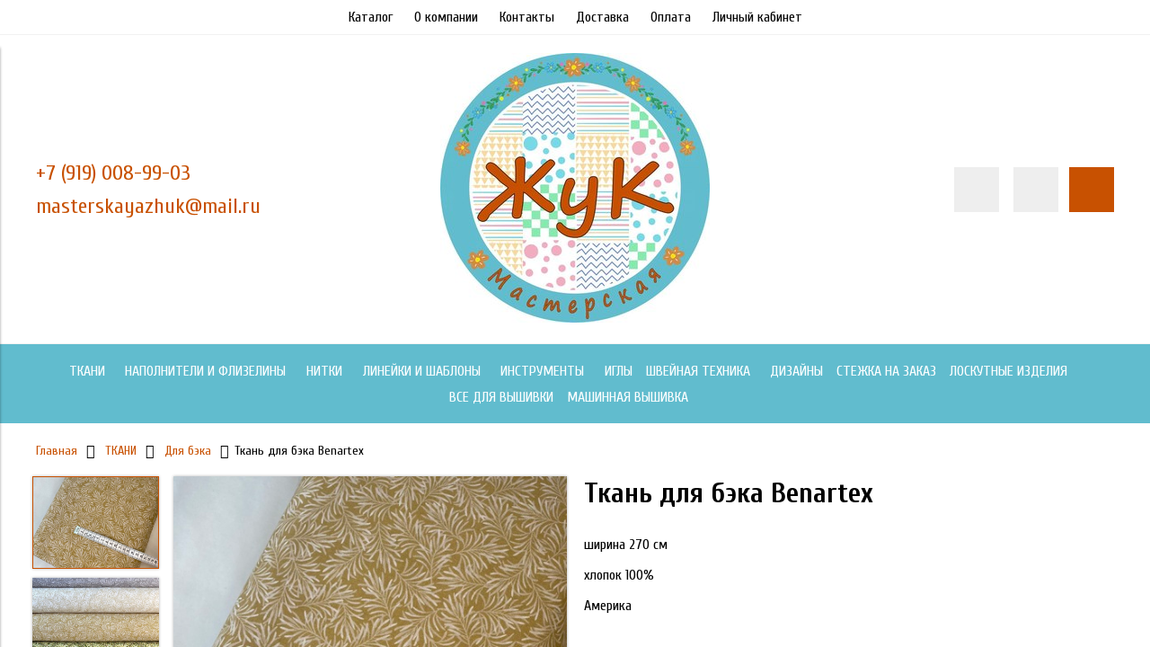

--- FILE ---
content_type: text/html; charset=utf-8
request_url: https://xn--80aaofsci8ahcis8m.xn--p1ai/product/tkan-dlya-beka-benartex-3c5433
body_size: 14188
content:
<!DOCTYPE html>
<html>

<head><meta data-config="{&quot;product_id&quot;:383400522}" name="page-config" content="" /><meta data-config="{&quot;money_with_currency_format&quot;:{&quot;delimiter&quot;:&quot;&quot;,&quot;separator&quot;:&quot;.&quot;,&quot;format&quot;:&quot;%n %u&quot;,&quot;unit&quot;:&quot;руб&quot;,&quot;show_price_without_cents&quot;:0},&quot;currency_code&quot;:&quot;RUR&quot;,&quot;currency_iso_code&quot;:&quot;RUB&quot;,&quot;default_currency&quot;:{&quot;title&quot;:&quot;Российский рубль&quot;,&quot;code&quot;:&quot;RUR&quot;,&quot;rate&quot;:1.0,&quot;format_string&quot;:&quot;%n %u&quot;,&quot;unit&quot;:&quot;руб&quot;,&quot;price_separator&quot;:null,&quot;is_default&quot;:true,&quot;price_delimiter&quot;:null,&quot;show_price_with_delimiter&quot;:null,&quot;show_price_without_cents&quot;:null},&quot;facebook&quot;:{&quot;pixelActive&quot;:false,&quot;currency_code&quot;:&quot;RUB&quot;,&quot;use_variants&quot;:null},&quot;vk&quot;:{&quot;pixel_active&quot;:null,&quot;price_list_id&quot;:null},&quot;new_ya_metrika&quot;:false,&quot;ecommerce_data_container&quot;:&quot;dataLayer&quot;,&quot;common_js_version&quot;:null,&quot;vue_ui_version&quot;:null,&quot;feedback_captcha_enabled&quot;:null,&quot;account_id&quot;:951375,&quot;hide_items_out_of_stock&quot;:false,&quot;forbid_order_over_existing&quot;:true,&quot;minimum_items_price&quot;:500,&quot;enable_comparison&quot;:true,&quot;locale&quot;:&quot;ru&quot;,&quot;client_group&quot;:null,&quot;consent_to_personal_data&quot;:{&quot;active&quot;:false,&quot;obligatory&quot;:true,&quot;description&quot;:&quot;Настоящим подтверждаю, что я ознакомлен и согласен с условиями \u003ca href=&#39;/page/oferta&#39; target=&#39;blank&#39;\u003eоферты и политики конфиденциальности\u003c/a\u003e.&quot;},&quot;recaptcha_key&quot;:&quot;6LfXhUEmAAAAAOGNQm5_a2Ach-HWlFKD3Sq7vfFj&quot;,&quot;recaptcha_key_v3&quot;:&quot;6LcZi0EmAAAAAPNov8uGBKSHCvBArp9oO15qAhXa&quot;,&quot;yandex_captcha_key&quot;:&quot;ysc1_ec1ApqrRlTZTXotpTnO8PmXe2ISPHxsd9MO3y0rye822b9d2&quot;,&quot;checkout_float_order_content_block&quot;:false,&quot;available_products_characteristics_ids&quot;:null,&quot;sber_id_app_id&quot;:&quot;5b5a3c11-72e5-4871-8649-4cdbab3ba9a4&quot;,&quot;theme_generation&quot;:2,&quot;quick_checkout_captcha_enabled&quot;:false,&quot;max_order_lines_count&quot;:500,&quot;sber_bnpl_min_amount&quot;:1000,&quot;sber_bnpl_max_amount&quot;:150000,&quot;counter_settings&quot;:{&quot;data_layer_name&quot;:&quot;dataLayer&quot;,&quot;new_counters_setup&quot;:false,&quot;add_to_cart_event&quot;:true,&quot;remove_from_cart_event&quot;:true,&quot;add_to_wishlist_event&quot;:true},&quot;site_setting&quot;:{&quot;show_cart_button&quot;:true,&quot;show_service_button&quot;:false,&quot;show_marketplace_button&quot;:false,&quot;show_quick_checkout_button&quot;:false},&quot;warehouses&quot;:[],&quot;captcha_type&quot;:&quot;google&quot;,&quot;human_readable_urls&quot;:false}" name="shop-config" content="" /><meta name='js-evnvironment' content='production' /><meta name='default-locale' content='ru' /><meta name='insales-redefined-api-methods' content="[]" /><script type="text/javascript" src="https://static.insales-cdn.com/assets/static-versioned/v3.72/static/libs/lodash/4.17.21/lodash.min.js"></script>
<!--InsalesCounter -->
<script type="text/javascript">
(function() {
  if (typeof window.__insalesCounterId !== 'undefined') {
    return;
  }

  try {
    Object.defineProperty(window, '__insalesCounterId', {
      value: 951375,
      writable: true,
      configurable: true
    });
  } catch (e) {
    console.error('InsalesCounter: Failed to define property, using fallback:', e);
    window.__insalesCounterId = 951375;
  }

  if (typeof window.__insalesCounterId === 'undefined') {
    console.error('InsalesCounter: Failed to set counter ID');
    return;
  }

  let script = document.createElement('script');
  script.async = true;
  script.src = '/javascripts/insales_counter.js?7';
  let firstScript = document.getElementsByTagName('script')[0];
  firstScript.parentNode.insertBefore(script, firstScript);
})();
</script>
<!-- /InsalesCounter -->


  



<title>
  
    Ткань для бэка Benartex - купить по выгодной цене | Мастерская ЖуК
    
  
</title>



<!-- meta -->
<meta charset="UTF-8" />
<meta name="keywords" content='Ткань для бэка Benartex - купить по выгодной цене | Мастерская ЖуК'/>
<meta name="description" content='Предлагаем купить Ткань для бэка Benartex.
Цена - 2300 руб. Быстрая доставка.
☎️ +79190168330
Смотрите все товары в разделе «Для бэка»
'/>
<meta name="robots" content="index,follow" />
<meta http-equiv="X-UA-Compatible" content="IE=edge,chrome=1" />
<meta name="viewport" content="width=device-width, initial-scale=1.0" />
<meta name="SKYPE_TOOLBAR" content="SKYPE_TOOLBAR_PARSER_COMPATIBLE" />



<!-- rss feed-->
<link rel="alternate" type="application/rss+xml" title="Блог" href="/blogs/blog.atom" />



    <meta property="og:title" content="Ткань для бэка Benartex" />
    <meta property="og:type" content="website" />
    <meta property="og:url" content="https://мастерскаяжук.рф/product/tkan-dlya-beka-benartex-3c5433" />

    
      <meta property="og:image" content="https://static.insales-cdn.com/images/products/1/6037/720836501/compact_074341CB-4C9B-47C0-A794-861D2B64EAC8.jpg" />
    

  

<!-- icons-->
<link rel="icon" type="image/x-icon" sizes="16x16" href="https://static.insales-cdn.com/assets/1/2267/1591515/1728660705/favicon.ico" />

<!-- fixes -->
<script src="https://static.insales-cdn.com/assets/1/2267/1591515/1728660705/modernizr-custom.js"></script>
<!--[if IE]>
<script src="//html5shiv.googlecode.com/svn/trunk/html5.js"></script><![endif]-->
<!--[if lt IE 9]>
<script src="//css3-mediaqueries-js.googlecode.com/svn/trunk/css3-mediaqueries.js"></script>
<![endif]-->


  
  
  <link href="//fonts.googleapis.com/css?family=Cuprum:100,300,400,700&subset=cyrillic" rel="stylesheet" />




<link href="//code.ionicframework.com/ionicons/2.0.1/css/ionicons.min.css" crossorigin="anonymous" rel="stylesheet" />
<link href="//maxcdn.bootstrapcdn.com/font-awesome/4.6.3/css/font-awesome.min.css" rel="stylesheet" />
<link href="https://static.insales-cdn.com/assets/1/2267/1591515/1728660705/theme.css" rel="stylesheet" type="text/css" />

<!-- fixes -->
<link href="https://static.insales-cdn.com/assets/1/2267/1591515/1728660705/ie.css" rel="stylesheet" type="text/css" />


<meta name='product-id' content='383400522' />
</head>
<body class="adaptive" data-multi-lang="false">

<div class="top-toolbar">
  <div class="row">

    <div class="mobile-toolbar cell-sm-2">
      <button class="button left-toolbar-trigger" type="button"><i class="icon ion-navicon"></i></button>
    </div><!-- /.mobile-toolbar -->

    <div class="contacts cell-sm-6">
      
          <div class="phone"><p><span style="font-size: 18pt;">+7 (919) 008-99-03</span></p></div>
      
    </div><!-- /.contacts -->

    <div class="shopcart-toolbar cell-sm-4 text-right-sm">
      <a class="button shopcart-link js-shopcart-area" href="/cart_items">
        <i class="icon ion-ios-cart-outline"></i>
        <span class="shopcart-count">(<span class="js-shopcart-amount"></span>)</span>
      </a>
    </div><!-- /.shopcart-toolbar -->


  </div>
</div><!-- /.top-toolbar -->


<div class="page-wrapper">

  <div class="page-inner">

    <div class="main-toolbar hide-sm">
  <div class="main-toolbar-inner container">
    <ul class="main-menu list">
      
        <li class="menu-item list-item">
          <a href="/collection/all" class="menu-link" title="Каталог">
            Каталог
          </a>
        </li>
      
        <li class="menu-item list-item">
          <a href="/page/about-us" class="menu-link" title="О компании">
            О компании
          </a>
        </li>
      
        <li class="menu-item list-item">
          <a href="/page/contacts" class="menu-link" title="Контакты">
            Контакты
          </a>
        </li>
      
        <li class="menu-item list-item">
          <a href="/page/delivery" class="menu-link" title="Доставка">
            Доставка
          </a>
        </li>
      
        <li class="menu-item list-item">
          <a href="/page/payment" class="menu-link" title="Оплата">
            Оплата
          </a>
        </li>
      
        <li class="menu-item list-item">
          <a href="/client_account/login" class="menu-link" title="Личный кабинет">
            Личный кабинет
          </a>
        </li>
      
    </ul><!-- /.main-menu -->
  </div>
</div><!-- /.main-toolbar -->

<header class="main-header">
  <div class="container">
    <div class="row middle-xl">

      <div class="contacts cell-xl-4 text-left-xl hidden-sm">

        
        <div class="phone"><p><span style="font-size: 18pt;">+7 (919) 008-99-03</span></p></div>
        

        
        <div class="email"><p><span style="font-size: 18pt;"><a href="https://e.mail.ru/compose?To=masterskayazhuk@mail.ru">masterskayazhuk@mail.ru</a></span></p></div>
        

      </div><!-- /.contacts -->

      <div class="logotype cell-xl-4 text-center-xl cell-sm-12">

        

          <a title="Мастерская ЖуК" href="/" class="logotype-link">
            <img src="https://static.insales-cdn.com/assets/1/2267/1591515/1728660705/logotype.jpg" class="logotype-image" alt="Мастерская ЖуК" title="Мастерская ЖуК"/>
          </a>

        

      </div><!-- /.logotype -->

      <div class="user-toolbar cell-xl-4 text-right-xl hidden-sm">

        <div class="search-widget dropdown">

          <button class="search-trigger button button-circle is-gray dropdown-toggle js-toggle" data-target="parent">
            <i class="icon search-icon ion-ios-search"></i>
          </button>

          <form action="/search" method="get" class="search-widget-form dropdown-block">

            <input type="hidden" name="lang" value="ru">

            <input id="search-widget-input" class="input-field search-input" type="text" placeholder="Поиск" name="q" value=""/>

            <button class="button button-circle is-primary search-button" type="submit">
              <i class="icon search-icon ion-ios-search"></i>
            </button>

          </form>

        </div><!-- /.search-widget -->

        
        <a title="Сравнение" class="compare-button button button-circle is-gray" href="/compares">
          <i class="icon compare-icon ion-stats-bars"></i>
          <span class="compare-counter js-compare-amount"></span>
        </a><!-- /.compare-button -->
        

        <div class="shopcart-widget">
          <a title="Корзина" href="/cart_items" class="shopcart-link button button-circle is-primary">
            <i class="icon shopcart-icon ion-ios-cart-outline"></i>
            <span class="shopcart-counter js-shopcart-amount"></span>
          </a>
        </div><!-- /.shopcart-widget -->

      </div><!-- /.user-toolbar -->

    </div>
  </div>
</header>

    





  

    <div class="collection-menu-horizontal-wrapper">
      <div class="container">
        <ul class="collection-menu-horizontal list js-edge-calc">

          

            

            

            <li class="list-item menu-item  dropdown is-absolute " data-handle="tkani">

              <a title="ТКАНИ" href="/collection/tkani" class="menu-link">
                <span class="link-text">ТКАНИ</span>
                 <i class="dropdown-icon ion ion-ios-arrow-down"></i> 
              </a>

              

                <ul class="submenu list-vertical dropdown-block level-2">

                  

                    

                    

                    <li class="list-item menu-item  dropdown is-absolute " data-handle="dlya-pechvorka">

                      <a title="Американский хлопок" href="/collection/dlya-pechvorka" class="menu-link">
                        <span class="link-text">Американский хлопок</span>
                         <i class="dropdown-icon ion ion-ios-arrow-right"></i> 
                      </a>

                      

                        <ul class="submenu list-vertical dropdown-block level-3">

                          

                            <li class="list-item menu-item" data-handle="moda">
                              <a title="Moda fabric" href="/collection/moda" class="menu-link">
                                <span class="link-text">Moda fabric</span>
                              </a>
                            </li>

                          

                            <li class="list-item menu-item" data-handle="odnotony">
                              <a title="Однотоны" href="/collection/odnotony" class="menu-link">
                                <span class="link-text">Однотоны</span>
                              </a>
                            </li>

                          

                            <li class="list-item menu-item" data-handle="muary">
                              <a title="Муары" href="/collection/muary" class="menu-link">
                                <span class="link-text">Муары</span>
                              </a>
                            </li>

                          

                            <li class="list-item menu-item" data-handle="studio-e">
                              <a title="Studio E" href="/collection/studio-e" class="menu-link">
                                <span class="link-text">Studio E</span>
                              </a>
                            </li>

                          

                            <li class="list-item menu-item" data-handle="maywood">
                              <a title="Maywood" href="/collection/maywood" class="menu-link">
                                <span class="link-text">Maywood</span>
                              </a>
                            </li>

                          

                            <li class="list-item menu-item" data-handle="wilmington-bohemian-blue">
                              <a title="Wilmington Bohemian blue" href="/collection/wilmington-bohemian-blue" class="menu-link">
                                <span class="link-text">Wilmington Bohemian blue</span>
                              </a>
                            </li>

                          

                            <li class="list-item menu-item" data-handle="morris">
                              <a title="Моррис" href="/collection/morris" class="menu-link">
                                <span class="link-text">Моррис</span>
                              </a>
                            </li>

                          

                            <li class="list-item menu-item" data-handle="free-spirit">
                              <a title="Free Spirit" href="/collection/free-spirit" class="menu-link">
                                <span class="link-text">Free Spirit</span>
                              </a>
                            </li>

                          

                            <li class="list-item menu-item" data-handle="detskie-printy">
                              <a title="Детские принты" href="/collection/detskie-printy" class="menu-link">
                                <span class="link-text">Детские принты</span>
                              </a>
                            </li>

                          

                            <li class="list-item menu-item" data-handle="novyy-god">
                              <a title="Новый год" href="/collection/novyy-god" class="menu-link">
                                <span class="link-text">Новый год</span>
                              </a>
                            </li>

                          

                        </ul><!-- /.submenu.level-3 -->

                      

                    </li>

                  

                    

                    

                    <li class="list-item menu-item " data-handle="nabory">

                      <a title="Наборы" href="/collection/nabory" class="menu-link">
                        <span class="link-text">Наборы</span>
                        
                      </a>

                      

                    </li>

                  

                    

                    

                    <li class="list-item menu-item " data-handle="katalog-1-b277ba">

                      <a title="Для бэка" href="/collection/katalog-1-b277ba" class="menu-link">
                        <span class="link-text">Для бэка</span>
                        
                      </a>

                      

                    </li>

                  

                    

                    

                    <li class="list-item menu-item " data-handle="batik">

                      <a title="Батик" href="/collection/batik" class="menu-link">
                        <span class="link-text">Батик</span>
                        
                      </a>

                      

                    </li>

                  

                    

                    

                    <li class="list-item menu-item " data-handle="rasprodazha">

                      <a title="Распродажа" href="/collection/rasprodazha" class="menu-link">
                        <span class="link-text">Распродажа</span>
                        
                      </a>

                      

                    </li>

                  

                    

                    

                    <li class="list-item menu-item " data-handle="paneli">

                      <a title="Панели" href="/collection/paneli" class="menu-link">
                        <span class="link-text">Панели</span>
                        
                      </a>

                      

                    </li>

                  

                    

                    

                    <li class="list-item menu-item " data-handle="fakturnyy-hlopok">

                      <a title="Фактурный хлопок" href="/collection/fakturnyy-hlopok" class="menu-link">
                        <span class="link-text">Фактурный хлопок</span>
                        
                      </a>

                      

                    </li>

                  

                    

                    

                    <li class="list-item menu-item " data-handle="shuyskie-sittsy">

                      <a title="Шуйские ситцы" href="/collection/shuyskie-sittsy" class="menu-link">
                        <span class="link-text">Шуйские ситцы</span>
                        
                      </a>

                      

                    </li>

                  

                    

                    

                    <li class="list-item menu-item " data-handle="julidoquilt-tkani">

                      <a title="JuliDoQuilt ткани" href="/collection/julidoquilt-tkani" class="menu-link">
                        <span class="link-text">JuliDoQuilt ткани</span>
                        
                      </a>

                      

                    </li>

                  

                </ul><!-- /.submenu.level-2 -->

              

            </li>

          

            

            

            <li class="list-item menu-item  dropdown is-absolute " data-handle="napolniteli-i-flizeliny">

              <a title="НАПОЛНИТЕЛИ И ФЛИЗЕЛИНЫ" href="/collection/napolniteli-i-flizeliny" class="menu-link">
                <span class="link-text">НАПОЛНИТЕЛИ И ФЛИЗЕЛИНЫ</span>
                 <i class="dropdown-icon ion ion-ios-arrow-down"></i> 
              </a>

              

                <ul class="submenu list-vertical dropdown-block level-2">

                  

                    

                    

                    <li class="list-item menu-item " data-handle="dlya-vyshivki">

                      <a title="Для вышивки" href="/collection/dlya-vyshivki" class="menu-link">
                        <span class="link-text">Для вышивки</span>
                        
                      </a>

                      

                    </li>

                  

                </ul><!-- /.submenu.level-2 -->

              

            </li>

          

            

            

            <li class="list-item menu-item  dropdown is-absolute " data-handle="katalog-1-cb7dfe">

              <a title="НИТКИ" href="/collection/katalog-1-cb7dfe" class="menu-link">
                <span class="link-text">НИТКИ</span>
                 <i class="dropdown-icon ion ion-ios-arrow-down"></i> 
              </a>

              

                <ul class="submenu list-vertical dropdown-block level-2">

                  

                    

                    

                    <li class="list-item menu-item " data-handle="madeira-aerofil-120-1000m">

                      <a title="Madeira Aerofil №120 1000м" href="/collection/madeira-aerofil-120-1000m" class="menu-link">
                        <span class="link-text">Madeira Aerofil №120 1000м</span>
                        
                      </a>

                      

                    </li>

                  

                    

                    

                    <li class="list-item menu-item " data-handle="madeira-aeroquilt-40-2750m">

                      <a title="Madeira AeroQuilt №40 2750м" href="/collection/madeira-aeroquilt-40-2750m" class="menu-link">
                        <span class="link-text">Madeira AeroQuilt №40 2750м</span>
                        
                      </a>

                      

                    </li>

                  

                    

                    

                    <li class="list-item menu-item " data-handle="madeira-polyneon-40-vyshivalnye-200m">

                      <a title="Madeira Polyneon №40 вышивальные (200м)" href="/collection/madeira-polyneon-40-vyshivalnye-200m" class="menu-link">
                        <span class="link-text">Madeira Polyneon №40 вышивальные (200м)</span>
                        
                      </a>

                      

                    </li>

                  

                    

                    

                    <li class="list-item menu-item " data-handle="katalog-1">

                      <a title="Мadeira Monofil" href="/collection/katalog-1" class="menu-link">
                        <span class="link-text">Мadeira Monofil</span>
                        
                      </a>

                      

                    </li>

                  

                    

                    

                    <li class="list-item menu-item " data-handle="nit-dlya-mashinnogo-kviltinga-silk-finish-multi-cotton-50-1372-m">

                      <a title="НИТЬ ДЛЯ МАШИННОГО КВИЛТИНГА SILK-FINISH MULTI COTTON 50, 1372 М" href="/collection/nit-dlya-mashinnogo-kviltinga-silk-finish-multi-cotton-50-1372-m" class="menu-link">
                        <span class="link-text">НИТЬ ДЛЯ МАШИННОГО КВИЛТИНГА SILK-FINISH MULTI COTTON 50, 1372 М</span>
                        
                      </a>

                      

                    </li>

                  

                    

                    

                    <li class="list-item menu-item " data-handle="nit-hlopok-dlya-mashinnogo-kviltinga-silk-finish-cotton-50-1829-m-artikul-9150">

                      <a title="НИТЬ ХЛОПОК ДЛЯ МАШИННОГО КВИЛТИНГА, SILK-FINISH COTTON №50, 1829 М, АРТИКУЛ 9150" href="/collection/nit-hlopok-dlya-mashinnogo-kviltinga-silk-finish-cotton-50-1829-m-artikul-9150" class="menu-link">
                        <span class="link-text">НИТЬ ХЛОПОК ДЛЯ МАШИННОГО КВИЛТИНГА, SILK-FINISH COTTON №50, 1829 М, АРТИКУЛ 9150</span>
                        
                      </a>

                      

                    </li>

                  

                    

                    

                    <li class="list-item menu-item " data-handle="stoyki-dlya-katushek">

                      <a title="Стойки для катушек" href="/collection/stoyki-dlya-katushek" class="menu-link">
                        <span class="link-text">Стойки для катушек</span>
                        
                      </a>

                      

                    </li>

                  

                    

                    

                    <li class="list-item menu-item " data-handle="nit-universalnaya-hemline-dlya-shitya-1000-m">

                      <a title="НИТЬ УНИВЕРСАЛЬНАЯ HEMLINE ДЛЯ ШИТЬЯ, 1000 М" href="/collection/nit-universalnaya-hemline-dlya-shitya-1000-m" class="menu-link">
                        <span class="link-text">НИТЬ УНИВЕРСАЛЬНАЯ HEMLINE ДЛЯ ШИТЬЯ, 1000 М</span>
                        
                      </a>

                      

                    </li>

                  

                </ul><!-- /.submenu.level-2 -->

              

            </li>

          

            

            

            <li class="list-item menu-item  dropdown is-absolute " data-handle="lineyki">

              <a title="ЛИНЕЙКИ И ШАБЛОНЫ" href="/collection/lineyki" class="menu-link">
                <span class="link-text">ЛИНЕЙКИ И ШАБЛОНЫ</span>
                 <i class="dropdown-icon ion ion-ios-arrow-down"></i> 
              </a>

              

                <ul class="submenu list-vertical dropdown-block level-2">

                  

                    

                    

                    <li class="list-item menu-item " data-handle="lineyki-dlya-raskroya">

                      <a title="линейки для раскроя" href="/collection/lineyki-dlya-raskroya" class="menu-link">
                        <span class="link-text">линейки для раскроя</span>
                        
                      </a>

                      

                    </li>

                  

                    

                    

                    <li class="list-item menu-item " data-handle="shablony-dlya-pechvorka">

                      <a title="Шаблоны для пэчворка" href="/collection/shablony-dlya-pechvorka" class="menu-link">
                        <span class="link-text">Шаблоны для пэчворка</span>
                        
                      </a>

                      

                    </li>

                  

                    

                    

                    <li class="list-item menu-item " data-handle="shablony-trafarety-dlya-stezhki">

                      <a title="Шаблоны / трафареты для стежки" href="/collection/shablony-trafarety-dlya-stezhki" class="menu-link">
                        <span class="link-text">Шаблоны / трафареты для стежки</span>
                        
                      </a>

                      

                    </li>

                  

                    

                    

                    <li class="list-item menu-item " data-handle="lapki-i-lineyki-dlya-stezhki">

                      <a title="Лапки и линейки для стежки" href="/collection/lapki-i-lineyki-dlya-stezhki" class="menu-link">
                        <span class="link-text">Лапки и линейки для стежки</span>
                        
                      </a>

                      

                    </li>

                  

                </ul><!-- /.submenu.level-2 -->

              

            </li>

          

            

            

            <li class="list-item menu-item  dropdown is-absolute " data-handle="katalog-1-e2f239">

              <a title="ИНСТРУМЕНТЫ" href="/collection/katalog-1-e2f239" class="menu-link">
                <span class="link-text">ИНСТРУМЕНТЫ</span>
                 <i class="dropdown-icon ion ion-ios-arrow-down"></i> 
              </a>

              

                <ul class="submenu list-vertical dropdown-block level-2">

                  

                    

                    

                    <li class="list-item menu-item " data-handle="nozhi-i-nozhnitsy">

                      <a title="Ножи и ножницы" href="/collection/nozhi-i-nozhnitsy" class="menu-link">
                        <span class="link-text">Ножи и ножницы</span>
                        
                      </a>

                      

                    </li>

                  

                    

                    

                    <li class="list-item menu-item " data-handle="maty">

                      <a title="Маты" href="/collection/maty" class="menu-link">
                        <span class="link-text">Маты</span>
                        
                      </a>

                      

                    </li>

                  

                    

                    

                    <li class="list-item menu-item " data-handle="raznoe">

                      <a title="Разное" href="/collection/raznoe" class="menu-link">
                        <span class="link-text">Разное</span>
                        
                      </a>

                      

                    </li>

                  

                    

                    

                    <li class="list-item menu-item " data-handle="lapki-dlya-shveynyh-mashin">

                      <a title="Лапки для швейных машин" href="/collection/lapki-dlya-shveynyh-mashin" class="menu-link">
                        <span class="link-text">Лапки для швейных машин</span>
                        
                      </a>

                      

                    </li>

                  

                </ul><!-- /.submenu.level-2 -->

              

            </li>

          

            

            

            <li class="list-item menu-item " data-handle="lapki">

              <a title="ИГЛЫ" href="/collection/lapki" class="menu-link">
                <span class="link-text">ИГЛЫ</span>
                
              </a>

              

            </li>

          

            

            

            <li class="list-item menu-item  dropdown is-absolute " data-handle="shveynye-mashiny">

              <a title="ШВЕЙНАЯ ТЕХНИКА" href="/collection/shveynye-mashiny" class="menu-link">
                <span class="link-text">ШВЕЙНАЯ ТЕХНИКА</span>
                 <i class="dropdown-icon ion ion-ios-arrow-down"></i> 
              </a>

              

                <ul class="submenu list-vertical dropdown-block level-2">

                  

                    

                    

                    <li class="list-item menu-item " data-handle="shveynye-mashiny-2">

                      <a title="ШВЕЙНЫЕ МАШИНЫ" href="/collection/shveynye-mashiny-2" class="menu-link">
                        <span class="link-text">ШВЕЙНЫЕ МАШИНЫ</span>
                        
                      </a>

                      

                    </li>

                  

                    

                    

                    <li class="list-item menu-item " data-handle="overloki">

                      <a title="ОВЕРЛОКИ" href="/collection/overloki" class="menu-link">
                        <span class="link-text">ОВЕРЛОКИ</span>
                        
                      </a>

                      

                    </li>

                  

                    

                    

                    <li class="list-item menu-item " data-handle="vyshivalnye-mashiny">

                      <a title="ВЫШИВАЛЬНЫЕ МАШИНЫ" href="/collection/vyshivalnye-mashiny" class="menu-link">
                        <span class="link-text">ВЫШИВАЛЬНЫЕ МАШИНЫ</span>
                        
                      </a>

                      

                    </li>

                  

                    

                    

                    <li class="list-item menu-item " data-handle="plottery">

                      <a title="ПЛОТТЕРЫ" href="/collection/plottery" class="menu-link">
                        <span class="link-text">ПЛОТТЕРЫ</span>
                        
                      </a>

                      

                    </li>

                  

                    

                    

                    <li class="list-item menu-item " data-handle="gladilnoe-oborudovanie">

                      <a title="ГЛАДИЛЬНОЕ ОБОРУДОВАНИЕ" href="/collection/gladilnoe-oborudovanie" class="menu-link">
                        <span class="link-text">ГЛАДИЛЬНОЕ ОБОРУДОВАНИЕ</span>
                        
                      </a>

                      

                    </li>

                  

                    

                    

                    <li class="list-item menu-item " data-handle="katalog-1-3">

                      <a title="Каталог 1" href="/collection/katalog-1-3" class="menu-link">
                        <span class="link-text">Каталог 1</span>
                        
                      </a>

                      

                    </li>

                  

                </ul><!-- /.submenu.level-2 -->

              

            </li>

          

            

            

            <li class="list-item menu-item " data-handle="dizayny">

              <a title="ДИЗАЙНЫ" href="/collection/dizayny" class="menu-link">
                <span class="link-text">ДИЗАЙНЫ</span>
                
              </a>

              

            </li>

          

            

            

            <li class="list-item menu-item " data-handle="stezhka-na-zakaz">

              <a title="СТЕЖКА НА ЗАКАЗ" href="/collection/stezhka-na-zakaz" class="menu-link">
                <span class="link-text">СТЕЖКА НА ЗАКАЗ</span>
                
              </a>

              

            </li>

          

            

            

            <li class="list-item menu-item " data-handle="katalog-1-2">

              <a title="ЛОСКУТНЫЕ ИЗДЕЛИЯ" href="/collection/katalog-1-2" class="menu-link">
                <span class="link-text">ЛОСКУТНЫЕ ИЗДЕЛИЯ</span>
                
              </a>

              

            </li>

          

            

            

            <li class="list-item menu-item " data-handle="vse-dlya-vyshivki">

              <a title="ВСЕ ДЛЯ ВЫШИВКИ" href="/collection/vse-dlya-vyshivki" class="menu-link">
                <span class="link-text">ВСЕ ДЛЯ ВЫШИВКИ</span>
                
              </a>

              

            </li>

          

            

            

            <li class="list-item menu-item " data-handle="mashinnaya-vyshivka">

              <a title="МАШИННАЯ ВЫШИВКА" href="/collection/mashinnaya-vyshivka" class="menu-link">
                <span class="link-text">МАШИННАЯ ВЫШИВКА</span>
                
              </a>

              

            </li>

          

        </ul><!-- /.collection-menu-horizontal -->
      </div>
    </div><!-- /.collection-menu-horizontal-wrapper -->

  



<!-- Render time: 0.006 -->


    <div class="breadcrumb-wrapper primary-inner">
  <div class="container">

    <ul class="breadcrumb">

      <li class="breadcrumb-item home">
        <a class="breadcrumb-link" title='Главная' href="/">Главная</a>
      </li>

      

      

        
          
          

          
            
          
            
              
                <li class="breadcrumb-item">
                  <a class="breadcrumb-link" title='ТКАНИ' href="/collection/tkani">ТКАНИ</a>
                </li>
              
            
          
            
              
                <li class="breadcrumb-item">
                  <a class="breadcrumb-link" title='Для бэка' href="/collection/katalog-1-b277ba">Для бэка</a>
                </li>
                <li class="breadcrumb-item"><span class="breadcrumb-link current-page">Ткань для бэка Benartex</span></li>
              
            
          
        
      

      

    </ul><!-- /.breadcrumb -->

  </div>
</div><!-- /.breadcrumb-wrapper -->

<div class="product primary-inner js-product-wrapper" data-product-id="383400522">
  <div class="product-page-inner container">
    <div class="row">

      <div class="product-gallery cell-xl-6 cell-sm-12">
        <div class="row">

  

    

      <div class="gallery-thumbs-wrapper cell-xl-3">
        <div class="gallery-thumbs swiper-container-vertical js-gallery-thumbs">
          <div class="swiper-wrapper">
            
              
              <div class="swiper-slide  active  js-gallery-trigger" data-product-img-id="720836501" data-link="https://static.insales-cdn.com/images/products/1/6037/720836501/thumb_074341CB-4C9B-47C0-A794-861D2B64EAC8.jpg">
                <div class="slide-inner with-object-fit">
                  <img src="https://static.insales-cdn.com/images/products/1/6037/720836501/large_074341CB-4C9B-47C0-A794-861D2B64EAC8.jpg" alt="Ткань для бэка Benartex" title="" class="slide-image">
                </div>
              </div>
            
              
              <div class="swiper-slide  js-gallery-trigger" data-product-img-id="720836500" data-link="https://static.insales-cdn.com/images/products/1/6036/720836500/thumb_A7A95B58-50FA-4B92-98EC-C01C5D50AC09.jpg">
                <div class="slide-inner with-object-fit">
                  <img src="https://static.insales-cdn.com/images/products/1/6036/720836500/large_A7A95B58-50FA-4B92-98EC-C01C5D50AC09.jpg" alt="Ткань для бэка Benartex" title="" class="slide-image">
                </div>
              </div>
            
          </div>
          <button type="button" class="gallery-thumbs-prev js-gallery-thumbs-prev">
            <i class="ion-chevron-up"></i>
          </button>
          <button type="button" class="gallery-thumbs-next js-gallery-thumbs-next">
            <i class="ion-chevron-down"></i>
          </button>
        </div>
      </div><!-- /.gallery-thumbs-wrapper -->

      <div class="gallery-main-wrapper cell-xl-9">

        <div class="gallery-main swiper-container js-product-gallery-main">
          <div class="swiper-wrapper">
            
              
              <div class="swiper-slide">
                <div class="slide-inner">
                  <a href="https://static.insales-cdn.com/images/products/1/6037/720836501/074341CB-4C9B-47C0-A794-861D2B64EAC8.jpg" title="Ткань для бэка Benartex" class="image-wrapper popup-gallery" data-effect="mfp-zoom-in">
                    














                    <img src="https://static.insales-cdn.com/images/products/1/6037/720836501/large_074341CB-4C9B-47C0-A794-861D2B64EAC8.jpg" alt="Ткань для бэка Benartex" title="Ткань для бэка Benartex"
                         class="slide-image">
                  </a>
                </div>
              </div>
            
              
              <div class="swiper-slide">
                <div class="slide-inner">
                  <a href="https://static.insales-cdn.com/images/products/1/6036/720836500/A7A95B58-50FA-4B92-98EC-C01C5D50AC09.jpg" title="Ткань для бэка Benartex" class="image-wrapper popup-gallery" data-effect="mfp-zoom-in">
                    














                    <img src="https://static.insales-cdn.com/images/products/1/6036/720836500/large_A7A95B58-50FA-4B92-98EC-C01C5D50AC09.jpg" alt="Ткань для бэка Benartex" title="Ткань для бэка Benartex"
                         class="slide-image">
                  </a>
                </div>
              </div>
            
          </div>
        </div><!-- /.gallery-main -->

      </div><!-- /.gallery-main-wrapper -->

    

  

</div>

      </div>

      <form
        class="product-caption cell-xl-6 cell-sm-12"
        action="/cart_items">
        <div class="product-title on-page"><h1 class="js-product-title">Ткань для бэка Benartex</h1>
</div><!-- /.product-title -->

<div class="product-introtext on-page">
  <p>ширина 270 см</p>
<p>хлопок 100%</p>
<p>Америка</p>

  

</div><!-- /.product-introtext -->


  <div class="option-selectors">
    
      <input type="hidden" name="variant_id" value="641909720">
    
  </div><!-- /.option-selectors -->


<div class="product-article">
  <div class="row js-product-sku" style="display: none;">
    <div class="article-param cell-xl-3">Артикул</div>
    <div class="article-value cell-xl-9">Ben3</div>
  </div>
</div><!-- /.product-article -->

<div class="product-prices on-page" style="display: none;">
  <div class="price js-product-price">2300 руб</div>
  <div class="old-price js-product-old-price">
    
  </div>
</div><!-- /.product-prices -->

<div class="product-control on-page row middle-xl" data-compare="383400522">

  <div class="counter-wrapper js-counter-wrapper cell-xl-4 cell-lg-6  cell-sm-4 cell-xs-12 text-center-xs" style="display: none;">
    <div class="counter" data-quantity>
      <button type="button" data-quantity-change="-0.1" class="button button-number count-down">
        <i class="icon ion-ios-minus-empty"></i>
      </button>
      <input type="text" value="0.1" min="0.1" max="1000" name="quantity" class="input-number input-field"/>
      <button type="button" data-quantity-change="0.1" class="button button-number count-up">
        <i class="icon ion-ios-plus-empty"></i>
      </button>
    </div>
  </div><!-- /.counter-wrapper -->

  <div class="buy cell-xl-4 cell-lg-6 cell-sm-4 cell-xs-12"><!-- /.buy elements -->

    <div class="product-order-variant js-variant-available" style="display: none;">
      <button class="button button-buy button-primary" type="submit" data-item-add>
        <i class="icon button-icon buy-icon ion-ios-cart-outline"></i>
        <span class="button-text">Купить</span>
      </button>
    </div><!-- /.variant-available -->

    <div class="product-order-variant js-variant-not-available hide-xl" style="display: none;">
      <p class="notice notice-info">Товар отсутствует</p>
    </div><!-- /.variant-not-available -->

    <div class="product-order-variant js-variant-preorder hide-xl" style="display: none;">
      <a href="#js-preorder-modal" class="button button-buy button-primary js-preorder-open" data-effect="mfp-zoom-in">
        <i class="icon button-icon feedback-icon ion-email"></i>
        <span class="button-text">Предзаказ</span>
      </a>
    </div><!-- /.variant-preorder -->

  </div>

  
  
    <div class="compare-control cell-xl-4 cell-lg-12  cell-sm-4 cell-xs-12 hide-sm">

      <a href="#" class="compare-link compare-add" data-compare-add="383400522">
        <i class="compare-icon ion-stats-bars"></i>
        <span class="link-text">Добавить в сравнение</span>
      </a>

      <a href="#" class="compare-link compare-delete"
         data-compare-delete="383400522">
        <i class="compare-icon ion-stats-bars"></i>
        <span class="link-text">Удалить из сравнения</span>
      </a>

    </div><!-- /.compare-control -->
  
  

  

  
  <div class="share cell-mc-12">
    <script type="text/javascript" src="//yastatic.net/es5-shims/0.0.2/es5-shims.min.js" charset="utf-8"></script>
    <script type="text/javascript" src="//yastatic.net/share2/share.js" charset="utf-8"></script>
    <div class="ya-share2" data-services="vkontakte,facebook,odnoklassniki,moimir,gplus,twitter,lj" data-counter=""></div>
  </div><!-- /.share -->
  

</div><!-- /.product-control -->
      </form>

      <div class="product-content cell-xl-12">
        <ul class="tabs-menu product-tabs-menu">

  

  
    
    <li class="tabs-item menu-item active">
      <a href="#product-description" data-toggle="tabs" class="tabs-link menu-link">Описание</a>
    </li>
  

  

  
    <li class="tabs-item menu-item ">
      <a href="#product-reviews" data-toggle="tabs" class="tabs-link menu-link">Отзывы</a>
    </li>
  

</ul><!-- /.product-tabs-menu -->

<div class="tabs-list product-tabs-list">

  

  
    
    <div id="product-description" class="tab-block active">
      <div class="editor">
        <p>Широкая ткань идеальна для изнанки квилта.Перед применением рекомендуем сделать ВТО</p>
      </div>
    </div><!-- /#product-description -->
  

  

  
    <div id="product-reviews" class="tab-block ">
      

<form class="review-form" method="post" action="/product/tkan-dlya-beka-benartex-3c5433/reviews#review_form" enctype="multipart/form-data">


<div id="review_form">

  

  

  <div
    class="reviews-form-wrapper dropdown ">

    <button type="button" data-toggle="collapse"
            class="button button-default dropdown-toggle js-toggle review-form-toggle" data-target="parent">
      Оставить отзыв
    </button>

    <div class="dropdown-block">

      <div class="form collapsible js-review-wrapper">

        <div class="form-row name-row row ">
          <div class="cell-xl-2 cell-sm-4 cell-xs-12">
            <label class="form-label">Имя <span class="text-error">*</span> </label>
          </div>
          <div class="cell-xl-10 cell-sm-8 cell-xs-12">
            <input name="review[author]" value="" type="text" class="form-field input-field"/>
          </div>
        </div><!-- /.name-row -->

        <div class="form-row email-row row ">
          <div class="cell-xl-2 cell-sm-4 cell-xs-12">
            <label class="form-label">E-mail <span class="text-error">*</span> </label>
          </div>
          <div class="cell-xl-10 cell-sm-8 cell-xs-12">
            <input name="review[email]" value="" type="text" class="form-field input-field"/>
          </div>
        </div><!-- /.email-row -->

        <div class="form-row message-row row ">
          <div class="cell-xl-2 cell-sm-4 cell-xs-12">
            <label class="form-label">Сообщение <span class="text-error">*</span> </label>
          </div>
          <div class="cell-xl-10 cell-sm-8 cell-xs-12">
            <textarea name="review[content]" class="form-field textarea-field"></textarea>
          </div>
        </div><!-- /.message-row -->

        
          <div class="form-row captcha-row row ">
            <div class="cell-xl-2 cell-sm-4 cell-xs-12">
              <label class="form-label">Капча <span class="text-error">*</span> </label>
            </div>
            <div class="cell-xl-10 cell-sm-8 cell-xs-12">
              <div id="captcha_challenge" class="input-captcha">
                <script src='https://www.google.com/recaptcha/api.js?hl=ru' async defer></script><div class='g-recaptcha' data-sitekey='6LfXhUEmAAAAAOGNQm5_a2Ach-HWlFKD3Sq7vfFj' data-callback='onReCaptchaSuccess'></div>
              </div>
            </div>
          </div><!-- /.captcha-row -->
        

        <div class="form-row rating-row row">
          <div class="cell-xl-2 cell-sm-4 cell-xs-12">
            <label class="form-label">Оценка / </label>
          </div>
          <div class="cell-xl-10 cell-sm-8 cell-xs-12">
            <div class="star-rating-wrapper">
              <div class="star-rating">
                
                
                  <input name="review[rating]" id="star5" type="radio" class="star-radio" value="5" />
                  <label title="5" for="star5" class="star-label"></label>
                  
                
                  <input name="review[rating]" id="star4" type="radio" class="star-radio" value="4" />
                  <label title="4" for="star4" class="star-label"></label>
                  
                
                  <input name="review[rating]" id="star3" type="radio" class="star-radio" value="3" />
                  <label title="3" for="star3" class="star-label"></label>
                  
                
                  <input name="review[rating]" id="star2" type="radio" class="star-radio" value="2" />
                  <label title="2" for="star2" class="star-label"></label>
                  
                
                  <input name="review[rating]" id="star1" type="radio" class="star-radio" value="1" />
                  <label title="1" for="star1" class="star-label"></label>
                  
                
              </div>
            </div>
          </div>
        </div><!-- /.rating-row -->

        <div class="form-row notice-row row">
          <div class="cell-xl-10 cell-sm-8 push-xl-2 push-xs-0">
            
              <p class="text-info">
                <i class="fa fa-warning"></i>
                Перед публикацией отзывы проходят модерацию
              </p>
            
          </div>
        </div><!-- /.notice-row -->

        <div class="form-row row">
          <div class="cell-xl-10 cell-sm-8 cell-sm-12 push-xl-2 push-sm-0">
            <button type="submit" class="button button-primary">
              <span class="button-text">Отправить</span>
            </button>
          </div>
        </div>

      </div><!-- /#review_form -->

    </div><!-- /.dropdown-block -->

  </div><!-- /.reviews-form-wrapper -->

</div><!-- /#review_form -->


</form>

    </div><!-- /#product-comment -->
  

</div><!-- /.product-tabs-list -->
      </div>

    </div>
  </div>
</div>







<!-- OPTION SELECT TEMPLATE -->
<script type="text/template" data-template-id="option-default">
  <div class="option-item option-<%= option.handle %> row middle-xl">
    <label class="cell-mc-12 cell-xl-3"><%= option.title %></label>
    <div class="cell-mc-12 cell-xl-4 cell-xs-8">
      <div class="select-wrapper select-styled">
        <select class="select-field" data-option-bind="<%= option.id %>">
          <% _.forEach(option.values, function (value){ %>
          <option
            data-value-position="<%= value.position %>"
            value="<%= value.position %>"
          <% if (option.selected == value.position & initOption) { %>selected<% } %>
          <% if (value.disabled) { %>disabled<% } %>
          >
          <%= value.title %>
          </option>
          <% }) %>
        </select>
      </div>
    </div>
  </div><!-- /.option-item -->
</script>

  </div>

  <div class="footer">
  <div class="container">

    <div class="row middle-xl">

      <div class="footer-contacts cell-xl-3 cell-md-6 cell-xs-12 text-center-xs">

        
            <div class="phone"><p><span style="font-size: 18pt;">+7 (919) 008-99-03</span></p></div>
        

        
            <div class="email"><p><span style="font-size: 18pt;"><a href="https://e.mail.ru/compose?To=masterskayazhuk@mail.ru">masterskayazhuk@mail.ru</a></span></p></div>
        

      </div><!-- /.footer-contacts -->

      
        <div class="footer-menu-wrapper cell-xl-6 cell-md-12 cell-xs-12 text-center-xs">
          <ul class="footer-menu list">
            
              <li class="menu-item list-item">
                <a href="/page/oferta" class="menu-link" title="Политика конфиденциальности и оферта">
                  Политика конфиденциальности и оферта
                </a>
              </li>
            
              <li class="menu-item list-item">
                <a href="/page/agreement" class="menu-link" title="Пользовательское соглашение">
                  Пользовательское соглашение
                </a>
              </li>
            
              <li class="menu-item list-item">
                <a href="/page/exchange" class="menu-link" title="Условия обмена и возврата">
                  Условия обмена и возврата
                </a>
              </li>
            
              <li class="menu-item list-item">
                <a href="/page/feedback" class="menu-link" title="Обратная связь">
                  Обратная связь
                </a>
              </li>
            
              <li class="menu-item list-item">
                <a href="/collection/all" class="menu-link" title="Каталог">
                  Каталог
                </a>
              </li>
            
              <li class="menu-item list-item">
                <a href="/page/contacts" class="menu-link" title="Контакты">
                  Контакты
                </a>
              </li>
            
              <li class="menu-item list-item">
                <a href="/page/delivery" class="menu-link" title="Доставка">
                  Доставка
                </a>
              </li>
            
              <li class="menu-item list-item">
                <a href="/page/payment" class="menu-link" title="Оплата">
                  Оплата
                </a>
              </li>
            
          </ul><!-- /.footer-menu -->
        </div><!-- /.footer-menu-wrapper -->
      

      

    </div>

    <div class="created-by row text-right-xl">
      <div class="cell-xl-12">
        <a target="_blank" href="https://insales.ru" title='Сделано в InSales'>Сделано в InSales</a>
      </div>
    </div><!-- /.created-by -->

  </div>
</div>


</div>

  <div class="left-toolbar">

  <div class="search-widget-wrapper">

    <form action="/search" method="get" class="search-widget search-widget-form">

      <input type="hidden" name="lang" value="ru">

      <input class="input-field search-input" type="text" placeholder="Поиск" name="q" value=""/>

      <button class="button button-circle is-gray search-button" type="submit">
        <i class="icon search-icon ion-ios-search"></i>
      </button>

    </form><!-- /.search-widget-form -->

  </div><!-- /.search-widget-wrapper -->

  

  

  

    

      <ul class="collection-mobile-menu mobile-menu list-vertical">

        

          
          

          
          

          <li class="list-item menu-item  dropdown  " data-handle="tkani">

            <a title="ТКАНИ" href="/collection/tkani" class="menu-link">
              <span class="link-text">ТКАНИ</span>
            </a>

            

              <a href="#" class="dropdown-link dropdown-toggle js-toggle" data-target="parent">
                <i class="dropdown-icon ion ion-ios-arrow-down"></i>
              </a>

              <ul class="submenu list-vertical dropdown-block level-2">

                

                  
                  

                  
                  

                  <li class="list-item menu-item  dropdown  " data-handle="dlya-pechvorka">

                    <a title="Американский хлопок" href="/collection/dlya-pechvorka" class="menu-link">
                      <span class="link-text">Американский хлопок</span>
                    </a>

                    

                      <a href="#" class="dropdown-link dropdown-toggle js-toggle" data-target="parent">
                        <i class="dropdown-icon ion ion-ios-arrow-down"></i>
                      </a>

                      <ul class="submenu list-vertical dropdown-block level-3">

                        

                          

                          

                          <li class="list-item menu-item " data-handle="moda">
                            <a title="Moda fabric" href="/collection/moda" class="menu-link">
                              <span class="link-text">Moda fabric</span>
                            </a>
                          </li>

                        

                          

                          

                          <li class="list-item menu-item " data-handle="odnotony">
                            <a title="Однотоны" href="/collection/odnotony" class="menu-link">
                              <span class="link-text">Однотоны</span>
                            </a>
                          </li>

                        

                          

                          

                          <li class="list-item menu-item " data-handle="muary">
                            <a title="Муары" href="/collection/muary" class="menu-link">
                              <span class="link-text">Муары</span>
                            </a>
                          </li>

                        

                          

                          

                          <li class="list-item menu-item " data-handle="studio-e">
                            <a title="Studio E" href="/collection/studio-e" class="menu-link">
                              <span class="link-text">Studio E</span>
                            </a>
                          </li>

                        

                          

                          

                          <li class="list-item menu-item " data-handle="maywood">
                            <a title="Maywood" href="/collection/maywood" class="menu-link">
                              <span class="link-text">Maywood</span>
                            </a>
                          </li>

                        

                          

                          

                          <li class="list-item menu-item " data-handle="wilmington-bohemian-blue">
                            <a title="Wilmington Bohemian blue" href="/collection/wilmington-bohemian-blue" class="menu-link">
                              <span class="link-text">Wilmington Bohemian blue</span>
                            </a>
                          </li>

                        

                          

                          

                          <li class="list-item menu-item " data-handle="morris">
                            <a title="Моррис" href="/collection/morris" class="menu-link">
                              <span class="link-text">Моррис</span>
                            </a>
                          </li>

                        

                          

                          

                          <li class="list-item menu-item " data-handle="free-spirit">
                            <a title="Free Spirit" href="/collection/free-spirit" class="menu-link">
                              <span class="link-text">Free Spirit</span>
                            </a>
                          </li>

                        

                          

                          

                          <li class="list-item menu-item " data-handle="detskie-printy">
                            <a title="Детские принты" href="/collection/detskie-printy" class="menu-link">
                              <span class="link-text">Детские принты</span>
                            </a>
                          </li>

                        

                          

                          

                          <li class="list-item menu-item " data-handle="novyy-god">
                            <a title="Новый год" href="/collection/novyy-god" class="menu-link">
                              <span class="link-text">Новый год</span>
                            </a>
                          </li>

                        

                      </ul><!-- /.submenu.level-3 -->

                    

                  </li>

                

                  
                  

                  
                  

                  <li class="list-item menu-item  " data-handle="nabory">

                    <a title="Наборы" href="/collection/nabory" class="menu-link">
                      <span class="link-text">Наборы</span>
                    </a>

                    

                  </li>

                

                  
                  

                  
                  

                  <li class="list-item menu-item  " data-handle="katalog-1-b277ba">

                    <a title="Для бэка" href="/collection/katalog-1-b277ba" class="menu-link">
                      <span class="link-text">Для бэка</span>
                    </a>

                    

                  </li>

                

                  
                  

                  
                  

                  <li class="list-item menu-item  " data-handle="batik">

                    <a title="Батик" href="/collection/batik" class="menu-link">
                      <span class="link-text">Батик</span>
                    </a>

                    

                  </li>

                

                  
                  

                  
                  

                  <li class="list-item menu-item  " data-handle="rasprodazha">

                    <a title="Распродажа" href="/collection/rasprodazha" class="menu-link">
                      <span class="link-text">Распродажа</span>
                    </a>

                    

                  </li>

                

                  
                  

                  
                  

                  <li class="list-item menu-item  " data-handle="paneli">

                    <a title="Панели" href="/collection/paneli" class="menu-link">
                      <span class="link-text">Панели</span>
                    </a>

                    

                  </li>

                

                  
                  

                  
                  

                  <li class="list-item menu-item  " data-handle="fakturnyy-hlopok">

                    <a title="Фактурный хлопок" href="/collection/fakturnyy-hlopok" class="menu-link">
                      <span class="link-text">Фактурный хлопок</span>
                    </a>

                    

                  </li>

                

                  
                  

                  
                  

                  <li class="list-item menu-item  " data-handle="shuyskie-sittsy">

                    <a title="Шуйские ситцы" href="/collection/shuyskie-sittsy" class="menu-link">
                      <span class="link-text">Шуйские ситцы</span>
                    </a>

                    

                  </li>

                

                  
                  

                  
                  

                  <li class="list-item menu-item  " data-handle="julidoquilt-tkani">

                    <a title="JuliDoQuilt ткани" href="/collection/julidoquilt-tkani" class="menu-link">
                      <span class="link-text">JuliDoQuilt ткани</span>
                    </a>

                    

                  </li>

                

              </ul><!-- /.submenu.level-2 -->

            

          </li>

        

          
          

          
          

          <li class="list-item menu-item  dropdown  " data-handle="napolniteli-i-flizeliny">

            <a title="НАПОЛНИТЕЛИ И ФЛИЗЕЛИНЫ" href="/collection/napolniteli-i-flizeliny" class="menu-link">
              <span class="link-text">НАПОЛНИТЕЛИ И ФЛИЗЕЛИНЫ</span>
            </a>

            

              <a href="#" class="dropdown-link dropdown-toggle js-toggle" data-target="parent">
                <i class="dropdown-icon ion ion-ios-arrow-down"></i>
              </a>

              <ul class="submenu list-vertical dropdown-block level-2">

                

                  
                  

                  
                  

                  <li class="list-item menu-item  " data-handle="dlya-vyshivki">

                    <a title="Для вышивки" href="/collection/dlya-vyshivki" class="menu-link">
                      <span class="link-text">Для вышивки</span>
                    </a>

                    

                  </li>

                

              </ul><!-- /.submenu.level-2 -->

            

          </li>

        

          
          

          
          

          <li class="list-item menu-item  dropdown  " data-handle="katalog-1-cb7dfe">

            <a title="НИТКИ" href="/collection/katalog-1-cb7dfe" class="menu-link">
              <span class="link-text">НИТКИ</span>
            </a>

            

              <a href="#" class="dropdown-link dropdown-toggle js-toggle" data-target="parent">
                <i class="dropdown-icon ion ion-ios-arrow-down"></i>
              </a>

              <ul class="submenu list-vertical dropdown-block level-2">

                

                  
                  

                  
                  

                  <li class="list-item menu-item  " data-handle="madeira-aerofil-120-1000m">

                    <a title="Madeira Aerofil №120 1000м" href="/collection/madeira-aerofil-120-1000m" class="menu-link">
                      <span class="link-text">Madeira Aerofil №120 1000м</span>
                    </a>

                    

                  </li>

                

                  
                  

                  
                  

                  <li class="list-item menu-item  " data-handle="madeira-aeroquilt-40-2750m">

                    <a title="Madeira AeroQuilt №40 2750м" href="/collection/madeira-aeroquilt-40-2750m" class="menu-link">
                      <span class="link-text">Madeira AeroQuilt №40 2750м</span>
                    </a>

                    

                  </li>

                

                  
                  

                  
                  

                  <li class="list-item menu-item  " data-handle="madeira-polyneon-40-vyshivalnye-200m">

                    <a title="Madeira Polyneon №40 вышивальные (200м)" href="/collection/madeira-polyneon-40-vyshivalnye-200m" class="menu-link">
                      <span class="link-text">Madeira Polyneon №40 вышивальные (200м)</span>
                    </a>

                    

                  </li>

                

                  
                  

                  
                  

                  <li class="list-item menu-item  " data-handle="katalog-1">

                    <a title="Мadeira Monofil" href="/collection/katalog-1" class="menu-link">
                      <span class="link-text">Мadeira Monofil</span>
                    </a>

                    

                  </li>

                

                  
                  

                  
                  

                  <li class="list-item menu-item  " data-handle="nit-dlya-mashinnogo-kviltinga-silk-finish-multi-cotton-50-1372-m">

                    <a title="НИТЬ ДЛЯ МАШИННОГО КВИЛТИНГА SILK-FINISH MULTI COTTON 50, 1372 М" href="/collection/nit-dlya-mashinnogo-kviltinga-silk-finish-multi-cotton-50-1372-m" class="menu-link">
                      <span class="link-text">НИТЬ ДЛЯ МАШИННОГО КВИЛТИНГА SILK-FINISH MULTI COTTON 50, 1372 М</span>
                    </a>

                    

                  </li>

                

                  
                  

                  
                  

                  <li class="list-item menu-item  " data-handle="nit-hlopok-dlya-mashinnogo-kviltinga-silk-finish-cotton-50-1829-m-artikul-9150">

                    <a title="НИТЬ ХЛОПОК ДЛЯ МАШИННОГО КВИЛТИНГА, SILK-FINISH COTTON №50, 1829 М, АРТИКУЛ 9150" href="/collection/nit-hlopok-dlya-mashinnogo-kviltinga-silk-finish-cotton-50-1829-m-artikul-9150" class="menu-link">
                      <span class="link-text">НИТЬ ХЛОПОК ДЛЯ МАШИННОГО КВИЛТИНГА, SILK-FINISH COTTON №50, 1829 М, АРТИКУЛ 9150</span>
                    </a>

                    

                  </li>

                

                  
                  

                  
                  

                  <li class="list-item menu-item  " data-handle="stoyki-dlya-katushek">

                    <a title="Стойки для катушек" href="/collection/stoyki-dlya-katushek" class="menu-link">
                      <span class="link-text">Стойки для катушек</span>
                    </a>

                    

                  </li>

                

                  
                  

                  
                  

                  <li class="list-item menu-item  " data-handle="nit-universalnaya-hemline-dlya-shitya-1000-m">

                    <a title="НИТЬ УНИВЕРСАЛЬНАЯ HEMLINE ДЛЯ ШИТЬЯ, 1000 М" href="/collection/nit-universalnaya-hemline-dlya-shitya-1000-m" class="menu-link">
                      <span class="link-text">НИТЬ УНИВЕРСАЛЬНАЯ HEMLINE ДЛЯ ШИТЬЯ, 1000 М</span>
                    </a>

                    

                  </li>

                

              </ul><!-- /.submenu.level-2 -->

            

          </li>

        

          
          

          
          

          <li class="list-item menu-item  dropdown  " data-handle="lineyki">

            <a title="ЛИНЕЙКИ И ШАБЛОНЫ" href="/collection/lineyki" class="menu-link">
              <span class="link-text">ЛИНЕЙКИ И ШАБЛОНЫ</span>
            </a>

            

              <a href="#" class="dropdown-link dropdown-toggle js-toggle" data-target="parent">
                <i class="dropdown-icon ion ion-ios-arrow-down"></i>
              </a>

              <ul class="submenu list-vertical dropdown-block level-2">

                

                  
                  

                  
                  

                  <li class="list-item menu-item  " data-handle="lineyki-dlya-raskroya">

                    <a title="линейки для раскроя" href="/collection/lineyki-dlya-raskroya" class="menu-link">
                      <span class="link-text">линейки для раскроя</span>
                    </a>

                    

                  </li>

                

                  
                  

                  
                  

                  <li class="list-item menu-item  " data-handle="shablony-dlya-pechvorka">

                    <a title="Шаблоны для пэчворка" href="/collection/shablony-dlya-pechvorka" class="menu-link">
                      <span class="link-text">Шаблоны для пэчворка</span>
                    </a>

                    

                  </li>

                

                  
                  

                  
                  

                  <li class="list-item menu-item  " data-handle="shablony-trafarety-dlya-stezhki">

                    <a title="Шаблоны / трафареты для стежки" href="/collection/shablony-trafarety-dlya-stezhki" class="menu-link">
                      <span class="link-text">Шаблоны / трафареты для стежки</span>
                    </a>

                    

                  </li>

                

                  
                  

                  
                  

                  <li class="list-item menu-item  " data-handle="lapki-i-lineyki-dlya-stezhki">

                    <a title="Лапки и линейки для стежки" href="/collection/lapki-i-lineyki-dlya-stezhki" class="menu-link">
                      <span class="link-text">Лапки и линейки для стежки</span>
                    </a>

                    

                  </li>

                

              </ul><!-- /.submenu.level-2 -->

            

          </li>

        

          
          

          
          

          <li class="list-item menu-item  dropdown  " data-handle="katalog-1-e2f239">

            <a title="ИНСТРУМЕНТЫ" href="/collection/katalog-1-e2f239" class="menu-link">
              <span class="link-text">ИНСТРУМЕНТЫ</span>
            </a>

            

              <a href="#" class="dropdown-link dropdown-toggle js-toggle" data-target="parent">
                <i class="dropdown-icon ion ion-ios-arrow-down"></i>
              </a>

              <ul class="submenu list-vertical dropdown-block level-2">

                

                  
                  

                  
                  

                  <li class="list-item menu-item  " data-handle="nozhi-i-nozhnitsy">

                    <a title="Ножи и ножницы" href="/collection/nozhi-i-nozhnitsy" class="menu-link">
                      <span class="link-text">Ножи и ножницы</span>
                    </a>

                    

                  </li>

                

                  
                  

                  
                  

                  <li class="list-item menu-item  " data-handle="maty">

                    <a title="Маты" href="/collection/maty" class="menu-link">
                      <span class="link-text">Маты</span>
                    </a>

                    

                  </li>

                

                  
                  

                  
                  

                  <li class="list-item menu-item  " data-handle="raznoe">

                    <a title="Разное" href="/collection/raznoe" class="menu-link">
                      <span class="link-text">Разное</span>
                    </a>

                    

                  </li>

                

                  
                  

                  
                  

                  <li class="list-item menu-item  " data-handle="lapki-dlya-shveynyh-mashin">

                    <a title="Лапки для швейных машин" href="/collection/lapki-dlya-shveynyh-mashin" class="menu-link">
                      <span class="link-text">Лапки для швейных машин</span>
                    </a>

                    

                  </li>

                

              </ul><!-- /.submenu.level-2 -->

            

          </li>

        

          
          

          
          

          <li class="list-item menu-item  " data-handle="lapki">

            <a title="ИГЛЫ" href="/collection/lapki" class="menu-link">
              <span class="link-text">ИГЛЫ</span>
            </a>

            

          </li>

        

          
          

          
          

          <li class="list-item menu-item  dropdown  " data-handle="shveynye-mashiny">

            <a title="ШВЕЙНАЯ ТЕХНИКА" href="/collection/shveynye-mashiny" class="menu-link">
              <span class="link-text">ШВЕЙНАЯ ТЕХНИКА</span>
            </a>

            

              <a href="#" class="dropdown-link dropdown-toggle js-toggle" data-target="parent">
                <i class="dropdown-icon ion ion-ios-arrow-down"></i>
              </a>

              <ul class="submenu list-vertical dropdown-block level-2">

                

                  
                  

                  
                  

                  <li class="list-item menu-item  " data-handle="shveynye-mashiny-2">

                    <a title="ШВЕЙНЫЕ МАШИНЫ" href="/collection/shveynye-mashiny-2" class="menu-link">
                      <span class="link-text">ШВЕЙНЫЕ МАШИНЫ</span>
                    </a>

                    

                  </li>

                

                  
                  

                  
                  

                  <li class="list-item menu-item  " data-handle="overloki">

                    <a title="ОВЕРЛОКИ" href="/collection/overloki" class="menu-link">
                      <span class="link-text">ОВЕРЛОКИ</span>
                    </a>

                    

                  </li>

                

                  
                  

                  
                  

                  <li class="list-item menu-item  " data-handle="vyshivalnye-mashiny">

                    <a title="ВЫШИВАЛЬНЫЕ МАШИНЫ" href="/collection/vyshivalnye-mashiny" class="menu-link">
                      <span class="link-text">ВЫШИВАЛЬНЫЕ МАШИНЫ</span>
                    </a>

                    

                  </li>

                

                  
                  

                  
                  

                  <li class="list-item menu-item  " data-handle="plottery">

                    <a title="ПЛОТТЕРЫ" href="/collection/plottery" class="menu-link">
                      <span class="link-text">ПЛОТТЕРЫ</span>
                    </a>

                    

                  </li>

                

                  
                  

                  
                  

                  <li class="list-item menu-item  " data-handle="gladilnoe-oborudovanie">

                    <a title="ГЛАДИЛЬНОЕ ОБОРУДОВАНИЕ" href="/collection/gladilnoe-oborudovanie" class="menu-link">
                      <span class="link-text">ГЛАДИЛЬНОЕ ОБОРУДОВАНИЕ</span>
                    </a>

                    

                  </li>

                

                  
                  

                  
                  

                  <li class="list-item menu-item  " data-handle="katalog-1-3">

                    <a title="Каталог 1" href="/collection/katalog-1-3" class="menu-link">
                      <span class="link-text">Каталог 1</span>
                    </a>

                    

                  </li>

                

              </ul><!-- /.submenu.level-2 -->

            

          </li>

        

          
          

          
          

          <li class="list-item menu-item  " data-handle="dizayny">

            <a title="ДИЗАЙНЫ" href="/collection/dizayny" class="menu-link">
              <span class="link-text">ДИЗАЙНЫ</span>
            </a>

            

          </li>

        

          
          

          
          

          <li class="list-item menu-item  " data-handle="stezhka-na-zakaz">

            <a title="СТЕЖКА НА ЗАКАЗ" href="/collection/stezhka-na-zakaz" class="menu-link">
              <span class="link-text">СТЕЖКА НА ЗАКАЗ</span>
            </a>

            

          </li>

        

          
          

          
          

          <li class="list-item menu-item  " data-handle="katalog-1-2">

            <a title="ЛОСКУТНЫЕ ИЗДЕЛИЯ" href="/collection/katalog-1-2" class="menu-link">
              <span class="link-text">ЛОСКУТНЫЕ ИЗДЕЛИЯ</span>
            </a>

            

          </li>

        

          
          

          
          

          <li class="list-item menu-item  " data-handle="vse-dlya-vyshivki">

            <a title="ВСЕ ДЛЯ ВЫШИВКИ" href="/collection/vse-dlya-vyshivki" class="menu-link">
              <span class="link-text">ВСЕ ДЛЯ ВЫШИВКИ</span>
            </a>

            

          </li>

        

          
          

          
          

          <li class="list-item menu-item  " data-handle="mashinnaya-vyshivka">

            <a title="МАШИННАЯ ВЫШИВКА" href="/collection/mashinnaya-vyshivka" class="menu-link">
              <span class="link-text">МАШИННАЯ ВЫШИВКА</span>
            </a>

            

          </li>

        

      </ul><!-- /.collection-mobile-menu -->

    

  

  <hr class="separator">

  <ul class="main-mobile-menu mobile-menu list-vertical">

    
      <li class="menu-item list-item">
        <a href="/collection/all" class="menu-link" title="Каталог">
          Каталог
        </a>
      </li>
    
      <li class="menu-item list-item">
        <a href="/page/about-us" class="menu-link" title="О компании">
          О компании
        </a>
      </li>
    
      <li class="menu-item list-item">
        <a href="/page/contacts" class="menu-link" title="Контакты">
          Контакты
        </a>
      </li>
    
      <li class="menu-item list-item">
        <a href="/page/delivery" class="menu-link" title="Доставка">
          Доставка
        </a>
      </li>
    
      <li class="menu-item list-item">
        <a href="/page/payment" class="menu-link" title="Оплата">
          Оплата
        </a>
      </li>
    
      <li class="menu-item list-item">
        <a href="/client_account/login" class="menu-link" title="Личный кабинет">
          Личный кабинет
        </a>
      </li>
    

  </ul><!-- /.main-mobile-menu -->

</div><!-- /.left-toolbar -->

<div class="left-toolbar-overlay"></div><!-- /.left-toolbar-overlay -->


  <div class="modals hidden-xl">

  <div id="js-preorder-modal" class="modal mfp-with-anim">
    <div class="modal-inner">

      <div class="modal-header block-header">
        <h3>Заказ товара по почте</h3>
      </div>

      <form class="js-preorder-form" class="form" action="/feedback" method="post ">

        <input type="hidden" name="subject" value="Заказ товара по почте">
        <input type="hidden" name="from" value="masterskayazhuk@mail.ru">
        <input class="js-product-title-input" type="hidden" name="content" value="Ткань для бэка Benartex ()">

        

        <div class="form-row row">
          <label class="form-label cell-xl-4 cell-xs-12">
            Имя<span class="required">*</span>
          </label>
          <div class="cell-xl-8 cell-xs-12">
            <input name="name" type="text" class="form-field input-field" />
          </div>
        </div>

        <div class="form-row row">
          <label class="form-label cell-xl-4 cell-xs-12">
            Телефон<span class="required">*</span>
          </label>
          <div class="cell-xl-8 cell-xs-12">
            <input name="phone" type="text" class="form-field input-field phone-mask" />
          </div>
        </div>

        <div class="form-row row">
          <div class="cell-xl-12">
            <div class="js-recaptcha-field"></div>
          </div>
        </div>

        <div class="form-row row">
          <div class="cell-xl-4 cell-xl-12 push-xl-4 push-xs-0">
            <button type="submit" class="button button-primary">
              <span class="button-text">Отправить</span>
            </button>
          </div>
        </div>

      </form><!-- /#preorder-form -->

    </div>
  </div><!-- /#preorder-modal -->

</div><!-- /.modals -->


  <script type="text/javascript" src="https://static.insales-cdn.com/assets/common-js/common.v2.25.28.js"></script>
<script>

  Site.cart_url = '/cart_items';

  Site.product_status = 'preorder';

  Site.product_not_available_hide = '';

  Site.template = 'product';

  Site.cards_crop_off = '';

  Products.setConfig({
    filtered: false,
    decimal: {
      mmt: 0, // мм
      cmt: 0, // см
      dmt: 0, // дм
      mtr: 1, // м
      kmt: 0, // км
      mtk: 0, // м2
      dmk: 0, // дм2
      mlt: 0, // мл
      cmq: 0, // см3
      ltr: 0, // л
      dmq: 0, // дм3
      mtq: 0, // м3
      grm: 0, // г
      kgm: 3, // кг
      tne: 0, // т
      hur: 0, // ч
      nbb: 0, // боб
      lef: 1, // л.
      set: 0, // набор
      npr: 0, // пар
      npl: 0, // рул
      nmp: 0, // упак
      dzp: 0, // дюжина упак
      cnp: 0, // 100 упак
      pce: 0, // шт
      cen: 0, // 100 шт
      mil: 0, // тыс. шт
      box: 0, // ящ
      sct: 0, // секц
      btl: 0 // флак
    }
  });

  Site.messages = {
    "cartIsEmpty": "Ваша корзина пуста",
    "productAddedToCart": "Товар добавлен в корзину",
    "productRemovedFromCart": "Товар удален из корзины",
    "productAddedToComparison": "Товар добавлен в сравнение",
    "productRemovedFromComparison": "Товар удален из сравнения",
    "maximumNumberOfComparable": "Достигнуто максимальное количество сравниваемых товаров",
    "comparisonIsEmpty": "Список сравнения пуст",
    "imageNotUploaded": "Изображение не загружено",
    "labelArticle": "Артикул",
    "button_close": "Закрыть",
    "button_submit": "Отправить"
  };

  

  Site.promoSlider = {
    autoPlay: true,
    autoPlayTime: 3000
  };
</script>

<script src="https://static.insales-cdn.com/assets/1/2267/1591515/1728660705/theme.js"></script>


</body>
</html>


--- FILE ---
content_type: text/html; charset=utf-8
request_url: https://www.google.com/recaptcha/api2/anchor?ar=1&k=6LfXhUEmAAAAAOGNQm5_a2Ach-HWlFKD3Sq7vfFj&co=aHR0cHM6Ly94bi0tODBhYW9mc2NpOGFoY2lzOG0ueG4tLXAxYWk6NDQz&hl=ru&v=N67nZn4AqZkNcbeMu4prBgzg&size=normal&anchor-ms=20000&execute-ms=30000&cb=f8pgx632sliy
body_size: 49351
content:
<!DOCTYPE HTML><html dir="ltr" lang="ru"><head><meta http-equiv="Content-Type" content="text/html; charset=UTF-8">
<meta http-equiv="X-UA-Compatible" content="IE=edge">
<title>reCAPTCHA</title>
<style type="text/css">
/* cyrillic-ext */
@font-face {
  font-family: 'Roboto';
  font-style: normal;
  font-weight: 400;
  font-stretch: 100%;
  src: url(//fonts.gstatic.com/s/roboto/v48/KFO7CnqEu92Fr1ME7kSn66aGLdTylUAMa3GUBHMdazTgWw.woff2) format('woff2');
  unicode-range: U+0460-052F, U+1C80-1C8A, U+20B4, U+2DE0-2DFF, U+A640-A69F, U+FE2E-FE2F;
}
/* cyrillic */
@font-face {
  font-family: 'Roboto';
  font-style: normal;
  font-weight: 400;
  font-stretch: 100%;
  src: url(//fonts.gstatic.com/s/roboto/v48/KFO7CnqEu92Fr1ME7kSn66aGLdTylUAMa3iUBHMdazTgWw.woff2) format('woff2');
  unicode-range: U+0301, U+0400-045F, U+0490-0491, U+04B0-04B1, U+2116;
}
/* greek-ext */
@font-face {
  font-family: 'Roboto';
  font-style: normal;
  font-weight: 400;
  font-stretch: 100%;
  src: url(//fonts.gstatic.com/s/roboto/v48/KFO7CnqEu92Fr1ME7kSn66aGLdTylUAMa3CUBHMdazTgWw.woff2) format('woff2');
  unicode-range: U+1F00-1FFF;
}
/* greek */
@font-face {
  font-family: 'Roboto';
  font-style: normal;
  font-weight: 400;
  font-stretch: 100%;
  src: url(//fonts.gstatic.com/s/roboto/v48/KFO7CnqEu92Fr1ME7kSn66aGLdTylUAMa3-UBHMdazTgWw.woff2) format('woff2');
  unicode-range: U+0370-0377, U+037A-037F, U+0384-038A, U+038C, U+038E-03A1, U+03A3-03FF;
}
/* math */
@font-face {
  font-family: 'Roboto';
  font-style: normal;
  font-weight: 400;
  font-stretch: 100%;
  src: url(//fonts.gstatic.com/s/roboto/v48/KFO7CnqEu92Fr1ME7kSn66aGLdTylUAMawCUBHMdazTgWw.woff2) format('woff2');
  unicode-range: U+0302-0303, U+0305, U+0307-0308, U+0310, U+0312, U+0315, U+031A, U+0326-0327, U+032C, U+032F-0330, U+0332-0333, U+0338, U+033A, U+0346, U+034D, U+0391-03A1, U+03A3-03A9, U+03B1-03C9, U+03D1, U+03D5-03D6, U+03F0-03F1, U+03F4-03F5, U+2016-2017, U+2034-2038, U+203C, U+2040, U+2043, U+2047, U+2050, U+2057, U+205F, U+2070-2071, U+2074-208E, U+2090-209C, U+20D0-20DC, U+20E1, U+20E5-20EF, U+2100-2112, U+2114-2115, U+2117-2121, U+2123-214F, U+2190, U+2192, U+2194-21AE, U+21B0-21E5, U+21F1-21F2, U+21F4-2211, U+2213-2214, U+2216-22FF, U+2308-230B, U+2310, U+2319, U+231C-2321, U+2336-237A, U+237C, U+2395, U+239B-23B7, U+23D0, U+23DC-23E1, U+2474-2475, U+25AF, U+25B3, U+25B7, U+25BD, U+25C1, U+25CA, U+25CC, U+25FB, U+266D-266F, U+27C0-27FF, U+2900-2AFF, U+2B0E-2B11, U+2B30-2B4C, U+2BFE, U+3030, U+FF5B, U+FF5D, U+1D400-1D7FF, U+1EE00-1EEFF;
}
/* symbols */
@font-face {
  font-family: 'Roboto';
  font-style: normal;
  font-weight: 400;
  font-stretch: 100%;
  src: url(//fonts.gstatic.com/s/roboto/v48/KFO7CnqEu92Fr1ME7kSn66aGLdTylUAMaxKUBHMdazTgWw.woff2) format('woff2');
  unicode-range: U+0001-000C, U+000E-001F, U+007F-009F, U+20DD-20E0, U+20E2-20E4, U+2150-218F, U+2190, U+2192, U+2194-2199, U+21AF, U+21E6-21F0, U+21F3, U+2218-2219, U+2299, U+22C4-22C6, U+2300-243F, U+2440-244A, U+2460-24FF, U+25A0-27BF, U+2800-28FF, U+2921-2922, U+2981, U+29BF, U+29EB, U+2B00-2BFF, U+4DC0-4DFF, U+FFF9-FFFB, U+10140-1018E, U+10190-1019C, U+101A0, U+101D0-101FD, U+102E0-102FB, U+10E60-10E7E, U+1D2C0-1D2D3, U+1D2E0-1D37F, U+1F000-1F0FF, U+1F100-1F1AD, U+1F1E6-1F1FF, U+1F30D-1F30F, U+1F315, U+1F31C, U+1F31E, U+1F320-1F32C, U+1F336, U+1F378, U+1F37D, U+1F382, U+1F393-1F39F, U+1F3A7-1F3A8, U+1F3AC-1F3AF, U+1F3C2, U+1F3C4-1F3C6, U+1F3CA-1F3CE, U+1F3D4-1F3E0, U+1F3ED, U+1F3F1-1F3F3, U+1F3F5-1F3F7, U+1F408, U+1F415, U+1F41F, U+1F426, U+1F43F, U+1F441-1F442, U+1F444, U+1F446-1F449, U+1F44C-1F44E, U+1F453, U+1F46A, U+1F47D, U+1F4A3, U+1F4B0, U+1F4B3, U+1F4B9, U+1F4BB, U+1F4BF, U+1F4C8-1F4CB, U+1F4D6, U+1F4DA, U+1F4DF, U+1F4E3-1F4E6, U+1F4EA-1F4ED, U+1F4F7, U+1F4F9-1F4FB, U+1F4FD-1F4FE, U+1F503, U+1F507-1F50B, U+1F50D, U+1F512-1F513, U+1F53E-1F54A, U+1F54F-1F5FA, U+1F610, U+1F650-1F67F, U+1F687, U+1F68D, U+1F691, U+1F694, U+1F698, U+1F6AD, U+1F6B2, U+1F6B9-1F6BA, U+1F6BC, U+1F6C6-1F6CF, U+1F6D3-1F6D7, U+1F6E0-1F6EA, U+1F6F0-1F6F3, U+1F6F7-1F6FC, U+1F700-1F7FF, U+1F800-1F80B, U+1F810-1F847, U+1F850-1F859, U+1F860-1F887, U+1F890-1F8AD, U+1F8B0-1F8BB, U+1F8C0-1F8C1, U+1F900-1F90B, U+1F93B, U+1F946, U+1F984, U+1F996, U+1F9E9, U+1FA00-1FA6F, U+1FA70-1FA7C, U+1FA80-1FA89, U+1FA8F-1FAC6, U+1FACE-1FADC, U+1FADF-1FAE9, U+1FAF0-1FAF8, U+1FB00-1FBFF;
}
/* vietnamese */
@font-face {
  font-family: 'Roboto';
  font-style: normal;
  font-weight: 400;
  font-stretch: 100%;
  src: url(//fonts.gstatic.com/s/roboto/v48/KFO7CnqEu92Fr1ME7kSn66aGLdTylUAMa3OUBHMdazTgWw.woff2) format('woff2');
  unicode-range: U+0102-0103, U+0110-0111, U+0128-0129, U+0168-0169, U+01A0-01A1, U+01AF-01B0, U+0300-0301, U+0303-0304, U+0308-0309, U+0323, U+0329, U+1EA0-1EF9, U+20AB;
}
/* latin-ext */
@font-face {
  font-family: 'Roboto';
  font-style: normal;
  font-weight: 400;
  font-stretch: 100%;
  src: url(//fonts.gstatic.com/s/roboto/v48/KFO7CnqEu92Fr1ME7kSn66aGLdTylUAMa3KUBHMdazTgWw.woff2) format('woff2');
  unicode-range: U+0100-02BA, U+02BD-02C5, U+02C7-02CC, U+02CE-02D7, U+02DD-02FF, U+0304, U+0308, U+0329, U+1D00-1DBF, U+1E00-1E9F, U+1EF2-1EFF, U+2020, U+20A0-20AB, U+20AD-20C0, U+2113, U+2C60-2C7F, U+A720-A7FF;
}
/* latin */
@font-face {
  font-family: 'Roboto';
  font-style: normal;
  font-weight: 400;
  font-stretch: 100%;
  src: url(//fonts.gstatic.com/s/roboto/v48/KFO7CnqEu92Fr1ME7kSn66aGLdTylUAMa3yUBHMdazQ.woff2) format('woff2');
  unicode-range: U+0000-00FF, U+0131, U+0152-0153, U+02BB-02BC, U+02C6, U+02DA, U+02DC, U+0304, U+0308, U+0329, U+2000-206F, U+20AC, U+2122, U+2191, U+2193, U+2212, U+2215, U+FEFF, U+FFFD;
}
/* cyrillic-ext */
@font-face {
  font-family: 'Roboto';
  font-style: normal;
  font-weight: 500;
  font-stretch: 100%;
  src: url(//fonts.gstatic.com/s/roboto/v48/KFO7CnqEu92Fr1ME7kSn66aGLdTylUAMa3GUBHMdazTgWw.woff2) format('woff2');
  unicode-range: U+0460-052F, U+1C80-1C8A, U+20B4, U+2DE0-2DFF, U+A640-A69F, U+FE2E-FE2F;
}
/* cyrillic */
@font-face {
  font-family: 'Roboto';
  font-style: normal;
  font-weight: 500;
  font-stretch: 100%;
  src: url(//fonts.gstatic.com/s/roboto/v48/KFO7CnqEu92Fr1ME7kSn66aGLdTylUAMa3iUBHMdazTgWw.woff2) format('woff2');
  unicode-range: U+0301, U+0400-045F, U+0490-0491, U+04B0-04B1, U+2116;
}
/* greek-ext */
@font-face {
  font-family: 'Roboto';
  font-style: normal;
  font-weight: 500;
  font-stretch: 100%;
  src: url(//fonts.gstatic.com/s/roboto/v48/KFO7CnqEu92Fr1ME7kSn66aGLdTylUAMa3CUBHMdazTgWw.woff2) format('woff2');
  unicode-range: U+1F00-1FFF;
}
/* greek */
@font-face {
  font-family: 'Roboto';
  font-style: normal;
  font-weight: 500;
  font-stretch: 100%;
  src: url(//fonts.gstatic.com/s/roboto/v48/KFO7CnqEu92Fr1ME7kSn66aGLdTylUAMa3-UBHMdazTgWw.woff2) format('woff2');
  unicode-range: U+0370-0377, U+037A-037F, U+0384-038A, U+038C, U+038E-03A1, U+03A3-03FF;
}
/* math */
@font-face {
  font-family: 'Roboto';
  font-style: normal;
  font-weight: 500;
  font-stretch: 100%;
  src: url(//fonts.gstatic.com/s/roboto/v48/KFO7CnqEu92Fr1ME7kSn66aGLdTylUAMawCUBHMdazTgWw.woff2) format('woff2');
  unicode-range: U+0302-0303, U+0305, U+0307-0308, U+0310, U+0312, U+0315, U+031A, U+0326-0327, U+032C, U+032F-0330, U+0332-0333, U+0338, U+033A, U+0346, U+034D, U+0391-03A1, U+03A3-03A9, U+03B1-03C9, U+03D1, U+03D5-03D6, U+03F0-03F1, U+03F4-03F5, U+2016-2017, U+2034-2038, U+203C, U+2040, U+2043, U+2047, U+2050, U+2057, U+205F, U+2070-2071, U+2074-208E, U+2090-209C, U+20D0-20DC, U+20E1, U+20E5-20EF, U+2100-2112, U+2114-2115, U+2117-2121, U+2123-214F, U+2190, U+2192, U+2194-21AE, U+21B0-21E5, U+21F1-21F2, U+21F4-2211, U+2213-2214, U+2216-22FF, U+2308-230B, U+2310, U+2319, U+231C-2321, U+2336-237A, U+237C, U+2395, U+239B-23B7, U+23D0, U+23DC-23E1, U+2474-2475, U+25AF, U+25B3, U+25B7, U+25BD, U+25C1, U+25CA, U+25CC, U+25FB, U+266D-266F, U+27C0-27FF, U+2900-2AFF, U+2B0E-2B11, U+2B30-2B4C, U+2BFE, U+3030, U+FF5B, U+FF5D, U+1D400-1D7FF, U+1EE00-1EEFF;
}
/* symbols */
@font-face {
  font-family: 'Roboto';
  font-style: normal;
  font-weight: 500;
  font-stretch: 100%;
  src: url(//fonts.gstatic.com/s/roboto/v48/KFO7CnqEu92Fr1ME7kSn66aGLdTylUAMaxKUBHMdazTgWw.woff2) format('woff2');
  unicode-range: U+0001-000C, U+000E-001F, U+007F-009F, U+20DD-20E0, U+20E2-20E4, U+2150-218F, U+2190, U+2192, U+2194-2199, U+21AF, U+21E6-21F0, U+21F3, U+2218-2219, U+2299, U+22C4-22C6, U+2300-243F, U+2440-244A, U+2460-24FF, U+25A0-27BF, U+2800-28FF, U+2921-2922, U+2981, U+29BF, U+29EB, U+2B00-2BFF, U+4DC0-4DFF, U+FFF9-FFFB, U+10140-1018E, U+10190-1019C, U+101A0, U+101D0-101FD, U+102E0-102FB, U+10E60-10E7E, U+1D2C0-1D2D3, U+1D2E0-1D37F, U+1F000-1F0FF, U+1F100-1F1AD, U+1F1E6-1F1FF, U+1F30D-1F30F, U+1F315, U+1F31C, U+1F31E, U+1F320-1F32C, U+1F336, U+1F378, U+1F37D, U+1F382, U+1F393-1F39F, U+1F3A7-1F3A8, U+1F3AC-1F3AF, U+1F3C2, U+1F3C4-1F3C6, U+1F3CA-1F3CE, U+1F3D4-1F3E0, U+1F3ED, U+1F3F1-1F3F3, U+1F3F5-1F3F7, U+1F408, U+1F415, U+1F41F, U+1F426, U+1F43F, U+1F441-1F442, U+1F444, U+1F446-1F449, U+1F44C-1F44E, U+1F453, U+1F46A, U+1F47D, U+1F4A3, U+1F4B0, U+1F4B3, U+1F4B9, U+1F4BB, U+1F4BF, U+1F4C8-1F4CB, U+1F4D6, U+1F4DA, U+1F4DF, U+1F4E3-1F4E6, U+1F4EA-1F4ED, U+1F4F7, U+1F4F9-1F4FB, U+1F4FD-1F4FE, U+1F503, U+1F507-1F50B, U+1F50D, U+1F512-1F513, U+1F53E-1F54A, U+1F54F-1F5FA, U+1F610, U+1F650-1F67F, U+1F687, U+1F68D, U+1F691, U+1F694, U+1F698, U+1F6AD, U+1F6B2, U+1F6B9-1F6BA, U+1F6BC, U+1F6C6-1F6CF, U+1F6D3-1F6D7, U+1F6E0-1F6EA, U+1F6F0-1F6F3, U+1F6F7-1F6FC, U+1F700-1F7FF, U+1F800-1F80B, U+1F810-1F847, U+1F850-1F859, U+1F860-1F887, U+1F890-1F8AD, U+1F8B0-1F8BB, U+1F8C0-1F8C1, U+1F900-1F90B, U+1F93B, U+1F946, U+1F984, U+1F996, U+1F9E9, U+1FA00-1FA6F, U+1FA70-1FA7C, U+1FA80-1FA89, U+1FA8F-1FAC6, U+1FACE-1FADC, U+1FADF-1FAE9, U+1FAF0-1FAF8, U+1FB00-1FBFF;
}
/* vietnamese */
@font-face {
  font-family: 'Roboto';
  font-style: normal;
  font-weight: 500;
  font-stretch: 100%;
  src: url(//fonts.gstatic.com/s/roboto/v48/KFO7CnqEu92Fr1ME7kSn66aGLdTylUAMa3OUBHMdazTgWw.woff2) format('woff2');
  unicode-range: U+0102-0103, U+0110-0111, U+0128-0129, U+0168-0169, U+01A0-01A1, U+01AF-01B0, U+0300-0301, U+0303-0304, U+0308-0309, U+0323, U+0329, U+1EA0-1EF9, U+20AB;
}
/* latin-ext */
@font-face {
  font-family: 'Roboto';
  font-style: normal;
  font-weight: 500;
  font-stretch: 100%;
  src: url(//fonts.gstatic.com/s/roboto/v48/KFO7CnqEu92Fr1ME7kSn66aGLdTylUAMa3KUBHMdazTgWw.woff2) format('woff2');
  unicode-range: U+0100-02BA, U+02BD-02C5, U+02C7-02CC, U+02CE-02D7, U+02DD-02FF, U+0304, U+0308, U+0329, U+1D00-1DBF, U+1E00-1E9F, U+1EF2-1EFF, U+2020, U+20A0-20AB, U+20AD-20C0, U+2113, U+2C60-2C7F, U+A720-A7FF;
}
/* latin */
@font-face {
  font-family: 'Roboto';
  font-style: normal;
  font-weight: 500;
  font-stretch: 100%;
  src: url(//fonts.gstatic.com/s/roboto/v48/KFO7CnqEu92Fr1ME7kSn66aGLdTylUAMa3yUBHMdazQ.woff2) format('woff2');
  unicode-range: U+0000-00FF, U+0131, U+0152-0153, U+02BB-02BC, U+02C6, U+02DA, U+02DC, U+0304, U+0308, U+0329, U+2000-206F, U+20AC, U+2122, U+2191, U+2193, U+2212, U+2215, U+FEFF, U+FFFD;
}
/* cyrillic-ext */
@font-face {
  font-family: 'Roboto';
  font-style: normal;
  font-weight: 900;
  font-stretch: 100%;
  src: url(//fonts.gstatic.com/s/roboto/v48/KFO7CnqEu92Fr1ME7kSn66aGLdTylUAMa3GUBHMdazTgWw.woff2) format('woff2');
  unicode-range: U+0460-052F, U+1C80-1C8A, U+20B4, U+2DE0-2DFF, U+A640-A69F, U+FE2E-FE2F;
}
/* cyrillic */
@font-face {
  font-family: 'Roboto';
  font-style: normal;
  font-weight: 900;
  font-stretch: 100%;
  src: url(//fonts.gstatic.com/s/roboto/v48/KFO7CnqEu92Fr1ME7kSn66aGLdTylUAMa3iUBHMdazTgWw.woff2) format('woff2');
  unicode-range: U+0301, U+0400-045F, U+0490-0491, U+04B0-04B1, U+2116;
}
/* greek-ext */
@font-face {
  font-family: 'Roboto';
  font-style: normal;
  font-weight: 900;
  font-stretch: 100%;
  src: url(//fonts.gstatic.com/s/roboto/v48/KFO7CnqEu92Fr1ME7kSn66aGLdTylUAMa3CUBHMdazTgWw.woff2) format('woff2');
  unicode-range: U+1F00-1FFF;
}
/* greek */
@font-face {
  font-family: 'Roboto';
  font-style: normal;
  font-weight: 900;
  font-stretch: 100%;
  src: url(//fonts.gstatic.com/s/roboto/v48/KFO7CnqEu92Fr1ME7kSn66aGLdTylUAMa3-UBHMdazTgWw.woff2) format('woff2');
  unicode-range: U+0370-0377, U+037A-037F, U+0384-038A, U+038C, U+038E-03A1, U+03A3-03FF;
}
/* math */
@font-face {
  font-family: 'Roboto';
  font-style: normal;
  font-weight: 900;
  font-stretch: 100%;
  src: url(//fonts.gstatic.com/s/roboto/v48/KFO7CnqEu92Fr1ME7kSn66aGLdTylUAMawCUBHMdazTgWw.woff2) format('woff2');
  unicode-range: U+0302-0303, U+0305, U+0307-0308, U+0310, U+0312, U+0315, U+031A, U+0326-0327, U+032C, U+032F-0330, U+0332-0333, U+0338, U+033A, U+0346, U+034D, U+0391-03A1, U+03A3-03A9, U+03B1-03C9, U+03D1, U+03D5-03D6, U+03F0-03F1, U+03F4-03F5, U+2016-2017, U+2034-2038, U+203C, U+2040, U+2043, U+2047, U+2050, U+2057, U+205F, U+2070-2071, U+2074-208E, U+2090-209C, U+20D0-20DC, U+20E1, U+20E5-20EF, U+2100-2112, U+2114-2115, U+2117-2121, U+2123-214F, U+2190, U+2192, U+2194-21AE, U+21B0-21E5, U+21F1-21F2, U+21F4-2211, U+2213-2214, U+2216-22FF, U+2308-230B, U+2310, U+2319, U+231C-2321, U+2336-237A, U+237C, U+2395, U+239B-23B7, U+23D0, U+23DC-23E1, U+2474-2475, U+25AF, U+25B3, U+25B7, U+25BD, U+25C1, U+25CA, U+25CC, U+25FB, U+266D-266F, U+27C0-27FF, U+2900-2AFF, U+2B0E-2B11, U+2B30-2B4C, U+2BFE, U+3030, U+FF5B, U+FF5D, U+1D400-1D7FF, U+1EE00-1EEFF;
}
/* symbols */
@font-face {
  font-family: 'Roboto';
  font-style: normal;
  font-weight: 900;
  font-stretch: 100%;
  src: url(//fonts.gstatic.com/s/roboto/v48/KFO7CnqEu92Fr1ME7kSn66aGLdTylUAMaxKUBHMdazTgWw.woff2) format('woff2');
  unicode-range: U+0001-000C, U+000E-001F, U+007F-009F, U+20DD-20E0, U+20E2-20E4, U+2150-218F, U+2190, U+2192, U+2194-2199, U+21AF, U+21E6-21F0, U+21F3, U+2218-2219, U+2299, U+22C4-22C6, U+2300-243F, U+2440-244A, U+2460-24FF, U+25A0-27BF, U+2800-28FF, U+2921-2922, U+2981, U+29BF, U+29EB, U+2B00-2BFF, U+4DC0-4DFF, U+FFF9-FFFB, U+10140-1018E, U+10190-1019C, U+101A0, U+101D0-101FD, U+102E0-102FB, U+10E60-10E7E, U+1D2C0-1D2D3, U+1D2E0-1D37F, U+1F000-1F0FF, U+1F100-1F1AD, U+1F1E6-1F1FF, U+1F30D-1F30F, U+1F315, U+1F31C, U+1F31E, U+1F320-1F32C, U+1F336, U+1F378, U+1F37D, U+1F382, U+1F393-1F39F, U+1F3A7-1F3A8, U+1F3AC-1F3AF, U+1F3C2, U+1F3C4-1F3C6, U+1F3CA-1F3CE, U+1F3D4-1F3E0, U+1F3ED, U+1F3F1-1F3F3, U+1F3F5-1F3F7, U+1F408, U+1F415, U+1F41F, U+1F426, U+1F43F, U+1F441-1F442, U+1F444, U+1F446-1F449, U+1F44C-1F44E, U+1F453, U+1F46A, U+1F47D, U+1F4A3, U+1F4B0, U+1F4B3, U+1F4B9, U+1F4BB, U+1F4BF, U+1F4C8-1F4CB, U+1F4D6, U+1F4DA, U+1F4DF, U+1F4E3-1F4E6, U+1F4EA-1F4ED, U+1F4F7, U+1F4F9-1F4FB, U+1F4FD-1F4FE, U+1F503, U+1F507-1F50B, U+1F50D, U+1F512-1F513, U+1F53E-1F54A, U+1F54F-1F5FA, U+1F610, U+1F650-1F67F, U+1F687, U+1F68D, U+1F691, U+1F694, U+1F698, U+1F6AD, U+1F6B2, U+1F6B9-1F6BA, U+1F6BC, U+1F6C6-1F6CF, U+1F6D3-1F6D7, U+1F6E0-1F6EA, U+1F6F0-1F6F3, U+1F6F7-1F6FC, U+1F700-1F7FF, U+1F800-1F80B, U+1F810-1F847, U+1F850-1F859, U+1F860-1F887, U+1F890-1F8AD, U+1F8B0-1F8BB, U+1F8C0-1F8C1, U+1F900-1F90B, U+1F93B, U+1F946, U+1F984, U+1F996, U+1F9E9, U+1FA00-1FA6F, U+1FA70-1FA7C, U+1FA80-1FA89, U+1FA8F-1FAC6, U+1FACE-1FADC, U+1FADF-1FAE9, U+1FAF0-1FAF8, U+1FB00-1FBFF;
}
/* vietnamese */
@font-face {
  font-family: 'Roboto';
  font-style: normal;
  font-weight: 900;
  font-stretch: 100%;
  src: url(//fonts.gstatic.com/s/roboto/v48/KFO7CnqEu92Fr1ME7kSn66aGLdTylUAMa3OUBHMdazTgWw.woff2) format('woff2');
  unicode-range: U+0102-0103, U+0110-0111, U+0128-0129, U+0168-0169, U+01A0-01A1, U+01AF-01B0, U+0300-0301, U+0303-0304, U+0308-0309, U+0323, U+0329, U+1EA0-1EF9, U+20AB;
}
/* latin-ext */
@font-face {
  font-family: 'Roboto';
  font-style: normal;
  font-weight: 900;
  font-stretch: 100%;
  src: url(//fonts.gstatic.com/s/roboto/v48/KFO7CnqEu92Fr1ME7kSn66aGLdTylUAMa3KUBHMdazTgWw.woff2) format('woff2');
  unicode-range: U+0100-02BA, U+02BD-02C5, U+02C7-02CC, U+02CE-02D7, U+02DD-02FF, U+0304, U+0308, U+0329, U+1D00-1DBF, U+1E00-1E9F, U+1EF2-1EFF, U+2020, U+20A0-20AB, U+20AD-20C0, U+2113, U+2C60-2C7F, U+A720-A7FF;
}
/* latin */
@font-face {
  font-family: 'Roboto';
  font-style: normal;
  font-weight: 900;
  font-stretch: 100%;
  src: url(//fonts.gstatic.com/s/roboto/v48/KFO7CnqEu92Fr1ME7kSn66aGLdTylUAMa3yUBHMdazQ.woff2) format('woff2');
  unicode-range: U+0000-00FF, U+0131, U+0152-0153, U+02BB-02BC, U+02C6, U+02DA, U+02DC, U+0304, U+0308, U+0329, U+2000-206F, U+20AC, U+2122, U+2191, U+2193, U+2212, U+2215, U+FEFF, U+FFFD;
}

</style>
<link rel="stylesheet" type="text/css" href="https://www.gstatic.com/recaptcha/releases/N67nZn4AqZkNcbeMu4prBgzg/styles__ltr.css">
<script nonce="_nZ9kvP7wZjxL5w89n8loA" type="text/javascript">window['__recaptcha_api'] = 'https://www.google.com/recaptcha/api2/';</script>
<script type="text/javascript" src="https://www.gstatic.com/recaptcha/releases/N67nZn4AqZkNcbeMu4prBgzg/recaptcha__ru.js" nonce="_nZ9kvP7wZjxL5w89n8loA">
      
    </script></head>
<body><div id="rc-anchor-alert" class="rc-anchor-alert"></div>
<input type="hidden" id="recaptcha-token" value="[base64]">
<script type="text/javascript" nonce="_nZ9kvP7wZjxL5w89n8loA">
      recaptcha.anchor.Main.init("[\x22ainput\x22,[\x22bgdata\x22,\x22\x22,\[base64]/[base64]/[base64]/[base64]/[base64]/UltsKytdPUU6KEU8MjA0OD9SW2wrK109RT4+NnwxOTI6KChFJjY0NTEyKT09NTUyOTYmJk0rMTxjLmxlbmd0aCYmKGMuY2hhckNvZGVBdChNKzEpJjY0NTEyKT09NTYzMjA/[base64]/[base64]/[base64]/[base64]/[base64]/[base64]/[base64]\x22,\[base64]\x22,\x22w4PDiD93w6DCtiLCmS5rfTXCn8OyVEvCq8O5WMOzwrgdwpnCkWRzwoASw4FIw6HCpsOiT3/Ch8Ksw5vDhDvDlsOXw4vDgMKVdMKRw7fDiDopOsO6w5ZjFlUlwprDizfDqTcJAUDClBnDoU58YMOgJzc+wrY/w54LwqLCqzLDkynCv8OqPFNkQsK1fDvDhXgoDHs0wqTDgsOENDJOfMKkZMKUw7dmw43DlMOzw5RpFANOBH5ZCcOvQcKYaMOgLTTDnX/DolnCgHh6LRQEwptVOl/DgGsDC8KhwoE9TcKGw6FowpBAw7LCk8KcwpbDoDHDrGfCmilQw4ZZwpzDhsOEw77CpRwtwovDhGvCkcKuwrIaw4LCkG/CkDphbEkuEBLCpsKBwp9VwoLDsiTDocOnwqoxw4HDscK5EMK7DMOTPyXCqgIKw5/CiMOXwqTDvcOTNsOcLAQ3woJCPm7DocOzwpRIw6nDllLDlkLDksOyUsOIw70kw7h9B2vCgmnDgSxjWRrCl1XDk8KBPB7DuGZZw6bCtsOHw5/CukB3w4VlJRTCpAFyw77DqMOjKcOeRgkbBmLCkA7CrcOCwo/DpMOOwrbDkMO6w5xfw4HCl8OEeTQXwrNqwpXCkkLDrcOIw6B5Y8OBw4RuLsKew456w4shCFrDhsKmKMO2csO3wpLDpcOxwpFbTFoKw4fDu0FtZCXCoMODFhFhwo/CmMKkwow3RcOxEk57B8K8LcOiwr3CrsKcAsKQwqHDg8KsdcKuEcOIWw1vw6wOQxMRWcOsDwdrUCPDqMKjw5ogKnBVE8Kcw5zCoQcxNj50BcKuw7/CrsOywrPDusKIKsOWw5DDvcKLWHPClsOBw6rCv8KSwpBeX8OswoTCjkvDoSPClMOVw4HDgXvDiWIsCWIEw7EUE8O8OsKIw6ZDw7g7wo/DlMOEw6wSw7/DjEw6w54LTMKJISvDgi9ww7hSwqFfVxfDqgomwqA3bsOQwoUlBMOBwq8Dw4VLYsK/dW4UG8KfBMKoRlYww6BaXWXDk8OzG8Kvw6vCiSjDom3CrMO+w4rDiFNudsOow4HCkMOTY8Oowpdjwo/DusOXWsKcf8Orw7LDm8OQKFIRwqwMO8KtP8Oww6nDlMKAPiZ5b8KKccO8w60ywqrDrMOMNMK8esK/BnXDnsKMwrJKYsKKByRtNcOsw7lYwpIIacOtDsOEwphTwqEyw4TDnMOQYTbDgsOVwrcPJwnDpMOiAsOJQU/[base64]/DgcOaBhfCvcOFTijCqTnCnMO4w4rCjsOxwqfDr8KWRUbCusKFFBAHI8K3woHDnxA8YCohaMOWPcKRREfCpELDqcOPdyvCscKsM8KiZsKXwqdoLsO1SsOoORpyM8KCwqBQfBXCr8OvfsOXCsOgZV/Dr8Ogw6zCh8OmHlLDhwMUw4ACw6zDnMOXw6hzwrlpw6HCk8OGwpQHw4AFw6krw6LCn8K2wozDjkjCj8O3GCLDllbCiCzDkg3CqMOsPcOIPcOKw6HCmsKQeyXDqsKiw7E2YG7DlcOPUsK/H8OrTcOKQmXCoS/DtyfDnSEiFHs+d2Z+w64ow7bCrzPDrsKzeWwwKAnDo8KWw6Acw5REahfCvcO8wp3DmsO6w5bChCvDksOQw6w/[base64]/Ch8KLTsKtXSPDkcO2fUZ0wpzDv8KtZ2/[base64]/wrUpIcKxIVXCl8KXw6fCp8OqwoAVEMKccQrCvMKCwrHDnF5nEcKQCCrDhEXCl8OZDl4Tw7ptAsOzwrrCpnNZHlhTwr/CqAvDj8K5w53CkSnCv8OsDg3DhlEaw59Aw7rCvV7DiMO2wqbCvsK+Q24EKcOJfn0Uw4zDncOeSQgBw5k6woPCiMK6Y3UVC8OkwqopHMKtBmMxw4jDg8Otwo5NZMOHW8Kzwokbw5BeQsOSw4sVw4fCsMOBNmPCmMKYw65SwqVww4/CjcKeJH1UNcOrL8KRJWvDlQ/[base64]/Rml/wrfDnxohwp7DtMOVwqPDmBxpCkfDucObGMKMw7xuXHkZYcKRGMOmJC9BeFbDscKkNl5xw5F2wpMfRsKGw7jDkcK8JMKtw6pRQMOIw7jDvlfDlg48C2wLdMO6w4sYwoFvWV1NwqDDvRLCuMOAAMO5XBXCnsKww70qw6k3aMO9KHHDi3/Ci8ODwpVUdcKmZ1wnw5/CqcKowoZow5jDksKMa8OAORMKwqpuHHhGwrZZwrnClwnDvyfCn8OYwo3DssKYUBzDicKZXkNCw6TCuBoSwr8ZbiNDwozDvMO0w7DDmcKHb8ODwoDCi8OUA8OjU8O0QsOIw6stFsOWacOKUsOrQlvDq2/CsmnCusKIMjrCo8KYP0rDncODOMK1ZsKbHMO2wrzDgyTDtsKxwqscAsO9csODFhk/UsOFwoLCsMKuw7REwojCqAnDhcOMIizCgsKYcU0/woPDrcObw7kpwrDCthjCusO8w5lnwrDCtcKEEcKXw4IRe2YlJX3DjcK3F8ORw63ChCvCm8KTwpnClsKRwo3DoSYPCzjDjCjCv3QIGTpSwq0xc8KwFll2w6TCphXDmgvChMKhHsKjwrwiRsOcwo7CvW7DpiQGw5PCoMK/[base64]/CtkcqGyk/G3Y7YWDCtsOMwpABVGbCocO3H13CnEhlw7LDtcOEwoLClsKBbDYhLClfbGJSaAvDqMOEBSI/[base64]/acKqZULDowdATWzDqsKxwp5LdsKbQsK7wrUqSMO5w5NoNHICwoTDlMKDOVvDi8OOwp/DiMKpUDd2w6NiEwZ5Ax7CoRljREQEwq/[base64]/[base64]/w4zDh0YyVVDCqsO7w4hoH8O3wqjDk1nDrMOTwqTDoMK5ZMOVw6zCi3gRw6FPZsOqwrnDnMOvPSIEw7fDsCTCksOzBTvDqsOJwpHDrMO7wq/DsjjDhMKrw4fCgXcLGFIKETB3OMKUNU8FYAVxM1TCvjPCnRp1w43Doi8RFsOHw7YpwpDCqTvDgy/DgMKNwrA4GBYSF8OPcCnDncOIXTnCgMOCw69+wpcmOMO3w5F6ccOpbCRdacONw4rDqhk7w5fCoxDCvjDCk2jDqsObwqNCw4rCsz3DqAdEw4sGw5/[base64]/ClAI7wpBSw5xvw7IIasOPDMORwrMSVcOkwqNASTt3wpsmEFxMw7gEEcOBwrzDiwzDucKXwqzCkx7CmQ7Cq8K5V8OjesKAwq8ewrFSOsOQwrACRsK3woEzw4LDqxzCo2pvMjDDg39kCsOYw6HDn8OjThrCnwN0w49gw5g8wo3Csk8JXEDDhMODwpNcwo/Dv8Kww59iTFNnwr/DucOpwp7DssKawr4JZ8KIw5HDkcK2TMOiMMO5CgdZKMOKw5TCrQQDwrvCo30zw41cw4vDrT0QfsKGGMKkfMOJe8Oew4AGB8O5Mi/DscO2M8Kaw5kbXh/Dl8Kaw4fDuiDDiVwTc3lQO2kiwrvDuEPDkTTDk8OmM0DDswfCsUXCuw/CqcKwwqBUwpxFckhbwozCpkwsw6rDl8OBw4bDuVQrw5zDnW8qUHpzw65OGMKzw67Ciy/[base64]/CnsKTTifCkMKLfsOLwqzChVMJwp/CvFpjw6gwMcOHKkDCs2LDkDnCiMK8FMO8wr08VcOvOMOtGMOENcKsRVjCsBkOVMK/TsKNeCgiwqzDh8O3wosNLMOoZHDDvcObw4XDvUEvXMOKwqRiwqw9w67Ci0cuHsKrwo9wBsKgwoFbTk9gw5jDt8KrE8Kdw53Dq8K2J8OfFCHDn8OBwohuw4LDoMKowo7DgcKmAcOvBxwZw7IfeMKoSsOhbSEswpcyPSXDn1JEF154w5PCrcOlw6dawrDDvsKgaiTCr3/Ch8KITsKuw4LCmErDlMOHOMO1CMKLanJ6wrwXRcKNLcO8MMK3wqrDuS/Dp8KZw7E0OsOoGkPDuB1WwpUMU8OiPSAbW8OVwq59d1/[base64]/w70ZYsOMw5lhVUsIwpHDs35LAjzDnQzCjsOhcW9ew7/Cih3DuVw3w6dbwqjCj8O+wpJkWcKXOcKReMOxw740wozCuTcMKMKCR8K4w7PCtsKgwovCosKeTsKpwojCpcOlw4nCjsKbwrYEwpVYaT0oEcKAw7HDo8OLOGBbS1w2woYJGzXCvcO3NsOYwpjCpMOuw7/DsMOCR8OPRSjDlMKQPsOvZiXCrsKwwrd9wpvDssOUw67DpzrCiXDDqcK5bAzDr2DDpX96wqPCvMOGwqYUw6vCl8KrOcKwwrzCs8Kkwo93UsKPwpLDhV7DtmvDsA/DtDbDksOBXcKRwq/[base64]/Ci8Kiw4bDikDCtDQabQVQbsK8JD3DpzQTw7HCtcOWMcOnwrhzEcOfwovCgcK/wrIJw6nCusOzw6HDu8KRTsKpRmvCmsK6w5DDpibDuQbCqcKFw7jDsmdYwro3w55/wpLDs8OtVgJOYADDssKjNzXCg8K8w4fDo08yw77DpUDDj8Kqw6vCoUzCvy8AAkEKwprDj0HCqUtPS8KXwqENBBbDmT0nacKlw4/Dq2Ffw57DrsOnNAjDjnfDtcKVEMO4YWvCn8OMHSxdX0U1L15Hw4nDsxXCqAgAw5bDswfCkk5/JcKYwrrDtHjDnHYjw7vDgMKaEiTCocO0V8ODO10YfTPCpCAYwrsewprDgQbDlwYKwqbDrsKCUsKEP8KHw7nDn8KVw4tbKMOsLsKhBUjCjRXCm0soM3jCpsObwo57d1BiwrrDoSoqID/CtAxCMcKLHApBw5XChnLCiAQWw7IpwrRQGW3DjcKdAEw6CD8Cw5nDggc1wr/[base64]/[base64]/w55hNSfDjA/CmkHClFXCsxIJfUHDhMOpw47DvMKbw4HCmHhRW3LCjgJ2UMKkwqTClsKiwp/[base64]/CnU/[base64]/[base64]/CMK9M8Kaw4zDtcKTI8K1YsOTwoRkIsKzd8OLbsKKOMOKQsOyw5vCnThqwpldcMKtNVlbIMKjwqzDlgrCug9aw7LCqVLCksK/w4TDoATCmsOpwoDDhcKYaMOXFQfCrcOUIcOuXCZ3clVcSAHCnV5Lw5/[base64]/[base64]/DsFYJw49qwphLwq/Cq8KgwoLCvRdjwo3Duz4pOsKVLC4XdcOiWlRlwoFCw784LWrDoFnCicO1w7pEw6jDicO+w4pdw7Zyw7NYw6fCuMOyacKmOiZDNwDChcKKwr0FwofDkcOVwqEEDS9LDBYJw5pHC8OQw54APcK/THEHwoDDqcK7wobDqE9zw7svw4fCqUjDqiZpM8Ogw4bDgcKMw6IuNznDuXfDgMOGwrhGw75mw4lrw5phwo12KVPCiz8KJQkmMsOJclnDn8K0FE/CmjUwN3V2w6I3wonCsiccwrMRPTrCtShPw5bDuDd0w4nDoUnDnQBZJ8O1w47DjXk9wpjDkXYHw71BIcKBbcKOcsKGJsKiI8OVBz9ywrldw4LDlAsNEiQCwpDDqcK2Kh9Ywq/Dg0gawq9zw7nCvCzCsQ3Cph7Dm8OHacK8w6FEwowcw6o6A8O6w6/CnHkaKMO3Rn7DgWTDjsO5bT3DhiRdYRh3Z8KvcEwOwrwLwqHDtFYJw77CrsOBw5nClCELCMK5w47Dn8OQwrlCwpsFFGZqbT/CsjrDtzbDrXfCs8KeFMKxwpHDrzTDpnQfw6M2AsKwFE3CtMKewqPCgMKOM8K4Zh9ow6pTwow/w4B6wpEHbcKLCRs/FRtTXcO6CXPCt8KWw6RjwrjCqjZkw6EgwptQwq1UDHIdPU8xH8K0fAjCp3TDpMOAQmdSwqzDisKkw4hAwr3Dr08ZVgo2w6LCs8KmP8OSC8Kgw7lPdknCmzPCmVBZwrFSEsKbw4rCoMOEIMOkYVjDtMKNX8OhA8OCHWHCgsKsw6DCryfDnzNLwrAsXMKJwog+w7/Cs8OoSi3CgcO4w4I/CQQHw6RhOU5Iw6V8NsO7woPDgMKvVWgTSQvCgMKswprDgUjCjsKdCcKzEzzDgcKCVxPCr1NzExNCfcKXwr/DrcKnwpzDhhElcsKZKWnDikpKw5AwwrPDjcKYVwAtJMOIaMOkUz/Dnx/Dm8OrHVR6SF8Vwq7CiVnDsCTDsQ3DtsO+Y8K7NcKIw4nCp8OYCglQwr/CqcOMCXpkw4rDkMOOwqjCqMOcQ8KXEEJswrlWwrEZwqTChMOawqxQWkbDpcK1wrwlaixqwpkic8KLXiTCvEB3bWBVw4VIQ8KQYcKRw4hSw74FCMKQWnRqwrNPwq/DksK1QWhTw47CgMKFwrnDvsO2EUrDo3ITw47DngUqOMO6D3EEc2PDrh/CjhVLw78YHFpCwppyasOPeh1Kw4vDv27DksKuw4dOwqTDnsOdwrbDriYIM8K5wp/CoMO7MMKXXj3Cp0bDhFfDvMOCVMKrw7YTwq7DjwQVwq82wonCqWcow63DrFzDg8O9wrfCs8KoFMKQB3srwqTCvB87KsOPwqdOwrQDw4pZazsXfcKNw6dJECVPw5Row6rCmVURVsK1SBMSZ2vCmQXCvx9BwptXw7DDmsOUP8KuWH9wXsOGAsK/[base64]/LMOWwoAMRsKaw6IQQGorJ8OKSsOoS3XDih52wodxw5LDusKXw7EfYMOSw7zCoMO4wpTDonbDgnttwrTClcKYw4LDo8OYRMOkwrolGGwRcsOSw7rCnSIAGEjCg8OjW1pswoLDihprwoRCZcK/EMONQMO2UxorIMOiw6TCnGEnw5EBMMKkwowAc1fCoMOFwofCocOxfsOFa0rDtyl1w6M5w49OCgPCgMKsBcOqw7AAWcOFZWXCkMO6woTCrgY/w6h2RMK1wrRAYsKeTnFEwr8hwrXCtMO1wqU6wrgMw4MvelTCusOJwp/Cs8OJw50SCMOxwqXDsG43wovCpcOJwq3DgFAlC8KCw4k1Dz5nKsOfw4/CjcKDwpxZbgpTw4wXw6HCmwbCnz1kY8OLw4/CuA3CnMK3UcOufcOfwqRgwpc8NhEDw7bCgF7CrsO8H8OQw6dcwodcU8OqwoV/wpzDtnxZdDISXGRow4B+YMKewpVow6vDgsOYw6sbw7TCpn3ChMKmwqLDlybDvDAzw691IybDtmBkw7jDsHDCjAvChsKfwozCjsKJLsKxwopwwrU9X0BzelNKwpFkw6bCkH/DpMO5w4zCnMOqwovDsMK1KkoYOxoZA2pSL0XDusKgwqkOw4lVEcK1T8OJw5fCvcOQLsOgw7XCoSYWB8OkDnbCqXwIw73DgyjCkmIvYsKrw5o0w53Ci2FFDTTDpsKrw7EbKsKAw5jDpMOcWsOEwocCcznCuE/DoTJ/[base64]/CpMKNIcKxwrXDisO+w4QKw7LCm8OywoN2VmkmwpXDr8KkHmrDicK/SMO1wod3VsOrWxRcejXDi8KWdMKOwr3CrsO1UHDCgwXDhXTCpR51WsOAJcOqwr7DuMO/woRuwqVIZklsGMOrwpVbMcOLTUnCr8K3aQjDvCwBfER7MU7CkMO5wpAHKTjCisKkUW/DvDjChMKpw7N6BMORwp3CgcKvTsOVX33DpsKQwpEowpnCmcKew5zDrAHCuVA5w68zwqwFw73CrcOGwqXDksOHaMKBbcKvw59sw6fDqcKOwrYNw6rCmAsdOsK7FsOsU3vCj8KOKSXCnMOSw6MKwpYkw5YMA8KQc8K2w5BOw47Col/Dk8KkwpHClcKyHiUaw48rYcKAdcKhBMKjdcO+fRrDsQQmwrPDlcKZwq3CpEp9TsK3Shg+a8OOw60iwptrLHbDlQhGw6t0w5bCtsKXw7kSC8OBwqHCk8KuD2HCoMKRwpoTw5tjwpgfIcKIw7VGw7VKJ0fDjivCs8Kfw5siw5s5w4PCmcKiJcKLDSXDuMOcEMOQIn/DiMKhDg3DiFdwYDvDlg/DoXEqXcOEG8KawpzDrMK0ScKfwogMwrYnYm42wosTw5LClsOKf8OBw7gjwrUVGsK4wrnCj8OAwooOGcOTw4clwqPDpnLCgMOPw6/Co8KXw5hgPMKic8KzwqTCrxPCuMKfw7JjFFZTQGbCmcKwSkcoN8OYVGnClcO0wojDtBkAwo3DgVvCtlbClANNIcKPwqzCqSR9wqPCtQB6wqrCol3CnMKyCEZ/w5nCvsOTw4jDjV7CtsOhBcOgXCwSNhNYUMOAwo/Cilt7B0DCqcOgwpTDp8O9R8Ocw5cDZRXDp8KBai8Ew6/CgMOnw5gow74hwpvDm8O/FXBAbMOTAcKww6DClsOGBsKUwpQLZsKawqrDnTQEWsKTacOZOsO6MsKpPCvDr8OYXHBGAjFkwptJHDh5KMKPwo1YfjFAw4Q0w5zCgRvCrG1Iwp1MXR/ChcKTwp8fPsO0wqQvwp/Din3CpSk6CV7CiMKSP8O/BmbDnEzDqm13w7bDhHlCCMODw4Q5SRrDoMOawr3DksOAw6jCosOVRcO+H8OjV8O7bMKRwodgcMOxUCI/w6zDrnjDvcOKdsOJw4llcMK/[base64]/OifDpFvDpzhIXj/[base64]/Dn8KmB10zWSPDtDxJQ8O+eGLCuMKowo/CkCPCq8O0w4nCscKUwrYPcsKgbcKCHcOlwoTDtE90wqAFwqPCpTxgN8KAOcOUejLCkwY8AsKKw7nDn8OlDHAADU/Dt1zCoFLDmkZlZcOsTsONWmnCrlvDpj3DrVLDl8OoV8OXwqLCp8OmwqRMIRrDs8OMDcO/woPCm8OsMMKHbHVOWEHCrMO4L8OuF14vw7Fzwq/DqDoowpbDk8KxwrEew6EuWmcOAQIWwotswpbCnFo1QcK1wqrCkCIVADzDgwp7AMKMS8O5bDnDrcO2wrUKJ8KlcS97w4Exw4jDkcO6BSTDjWfDusKOB0QNw6PDi8Kjw6rCicOswpnCmXkxwpfCigXDtMO4GnlfZiYEwr/CiMOqw4vCjcKlw44paC18S2AlwqbCiVfDhkXCosOYw7vCh8KsaVTDj2nClcKOw4zClsKswp8+TmLCqkhIAxjCgsKoHmnCpwvDnMOHwpjDo1IhcWs1w4LCtibCvU1Gbl48w4HCrSRlBi84SMKDbMOUVy7DuMK/bMOWw4QmYFtCwrXClMOaIMKYFyQJR8KRw6zCiUrCnFQ+wojDgMOXwobDsMO6w4bCtsK8w7khw4DCjMKVCMKKwrLClwNUwqkjdVTCrMKHw7PDk8K3AcOBfA3DtMO7SgLDo0XDu8KWw4geJ8Klw6/DlnzCmMKDVSdcKcKacsOEwr7DtcK8wp4RwrfDtHUdw4zDsMKWw5dnDcOUecKsaBDCt8OwAsKkwo0vG2J+a8Khw55cwrxGCsK+IMKnw7PCvxbCosKhI8OeZjfDhcK4f8KyHMOHw4pMwr/Dk8OFfhYJMsO0RxRew4ZCw7EIUSQpOsOkXTYzBcKVIX3DoXjCrMO0w7JPw57Dg8K1wpnCssOhSGwcw7VjbcKJXSTDkMK1w6VAUw47wp/CsGbCsxgOJ8Kdw65dwr4UWcKfZsKjwoDDmWInKjl7e1fDs1/[base64]/wrVXw4EvwqfCrAhwbcKcw5FgwrLDm8OZw77CliM8VUnDh8KYwqsgw6zDjw1YQ8OiIMKvw58Zw5IiYCzDicOswrXCpRBdw5vCkGAaw6XDk2ENworDpUl9wrFlHDLCkljDq8K7wpXCjsK0w6lNw7/CocKhUR/DmcKPc8K1wrZNwrQzw6HCkxouwpAnwpPDrwBnw7PDssORwolEWA7DsmQnw6TCp2vDsXzCmMO/H8KncMKLwo3CmcKowpXCssKuOsKawrHDkcKZw6dPw5xzaA4GTG44dsOiWg/[base64]/HDrCq8KuAxkMOsKsfsOfwqvDlDzDoMKPwrrDosOewqrCsElrAUo7w5QcJxfDk8KYwpU+w5kEwo8Rwp/DqMO4GiV6w4hLw5rCk3vDrMObOMOPHMOaw7zCmMKmcQdmwq8BTC07HsK4wobCoVPChsOJw7B7dsO2VBE9w4fDvmjDpTDCsH/[base64]/wp3DtStNw4vDlGhzWj9rTMKaw5Q/OcKIDcOHacOgA8OSVkEPwokgKAvDjcO7woTDgWTCq3A3w79TEcODI8KIwoDDrm1LccO5w6zClz1Cw7HCiMOAwrhDw5fCrcK9CHPCtsO3QjkMw6rCi8Odw7Y/wpsIw5/CjChDwq/DpkJAw4LCtcOpO8K/woZ2fcOhw64Dw7Ypw6XCjcO3w4lye8O8w6bCncKnwoNEwo3Cq8O/w6zDkXPCjwcdSBLDr39gfDR/fMOwZ8KbwqsEw5kiwoXDjjcbwr8xwp/DqA3Ci8K+wpPDm8OLJMOHw4hXwpJiHVRFQcOgw5Y0w4nDvMKTwpLCrnXDvMOTADhCasK6MFhrcQomezTDnB0zw5HCuWYUAsKkH8O/[base64]/Cn8KxfCoPw5Nrw4kpw4bDlxDCmmXCvcOGw7fCh8KbKg9PYcKawp/DvgXDlAUZIcONPcOvwo0yGsK0wonCnMO9wp3DjsOvTQtwdkDDuALCmcKLwpPCjw9Lw4vClsOBXH7CvsKKBsOUP8Ojw7jDpC/DrXplRHrDtVoew4DDhx9yesKyMsKLamTDhHfCiH1JG8OSNsOZwr7CsEssw5zCscKaw6dcJgXCml1gBTrDuxo8w5PDuXnCjjnDrClJwrYPwq/CsFJPMFY6UsKtI0suTMO1wrgnwqQ+w5UjwpgfYDjDqTFSL8OgXMKBw7nCsMOiw47Ck0MjEcOawqIocMOzVkETdH0UwqMQwrZQwrDDnsKvF8OUw7fCgsO/[base64]/Cm8OnSsOhJ18JwpEgwp7Ct8K2wrLCnMKhw6LChcOswo53w4kMPSonwqYJaMOVw7vDhg56bhEpccKAwpTDgMObL23Du0fDpC44A8KTw4fDjMKDwo3CixwwworChsOpccOfwo9ILAHCvMOOahs/w5/DsA7DhR8KwoN1DVpIEGjDln/Cq8KsBU/[base64]/Ch009woPDh8KGQ8KFByTCiBvCl2F7wqpZwqYcK8OxcGwuwqLCvcKVwrnDisOmw4DDu8KeL8KIbsKkw6XCvsKDwoTDmcKnBMOjw4ILwodgWsOtw5TCosOhwpvCr8KBw4PDryRswonChGpMC3TChy/CoFwQwqXChcOEXsOzwrjDhMKzw4oRU2rCvR/Du8KQwrbCpnc5wrAeQMODw5LCkMKNw7nCqsKnIsO1BsKXw4LDqsOIw4/[base64]/ClsK+RULDvcKrYMOuWV/DsRonZcKXw57CtC7Dp8Oua2sywp8GwpU8wpVpD3Uywrd8w6bDlGlUIMOvfsORwq9Ad1sbWVDDhDMqwpvDn3vDqsOSS2HCtMKJK8Oyw6rClsOnXMKJTsOLP2HDh8OlGCFsw6wPZMOTMsORwozDsjs1FULDkygkw5B6w40HfFc/MsK2QsKpwo8uw6M3w7J6ccKOwrVtwoFrQ8KVDcKCwpo1w6LCucOuO1ZPGz/CvsOwwqrDjsK2w77DmMKdwphXK2nCusOrf8OMwrLCjQFIOMKBw5ZKP0vCuMO/w73DqA/Dp8KiEXHDlkjCj01oe8OoXhrDlcOCw5dUwpTDsFpnFWITRsKswpkICsKJw59EC3jChMKWI1DDrcKewpV1w7/[base64]/CkWHCmsK3wr94wqHCm1NgwoTDvMKnHCRcwofCpDbCqCzCv8Okwr3Cj0cRw6V2wp3CmcOaG8KaNMKIRCdtHQ4hKMKEw48Ww5kFRGppVsKVFiIIGSTCviB9fcK1LDYNLsKQA03Dg1jCpHYUw5hBw6vDkMOGw6tKw6LDnhsvdRZ3wonDpMOow6zCqx7DkAPDicKzwplrw6/Dhxlhw7/CijnDn8KcwoDDjXIKwrUrw51FwrvDlGHDmzXDiV/[base64]/CjXppwpZiwpDDmwHDucKRwpBGNsOVwprDs8ONwoHCrsKRwoYHDj7DsD5mdsOwwrXCicKHw63DkcOYwqzCiMKAD8ODRk/CgcO9wqIAKVdxJ8KQZHDCgsKHwofChMOsUsKmwrbDj3TDiMKjwoXDpWRgw6zCh8KjBcOwOMKRdSdoBsO0MB99CHvCpzQrwrN/JSdWM8O6w7nCnn3DlVLDtcOZJsOLO8OkwrXCnMOuwpXChjlTw6lIwq92R2ECw6XDvsKpOxUAVMOpw5lAecKxw5DCqSrDmMO1DcKjdMOhcsKrUcOGw4VVwr4Kw4QPw4sswoo4bBTDgg/CnlBGw48gw54AJSHCmsKYw4LCo8O9S23DpwTCkcKwwrbCqSMVw4nDmsO+F8KqQcOSwpjDsXdQwqfCkAvDksKTwrnDisKsBcK8Iwwow5/Chl5vwocXw7BlNGtmSXLCk8OjwoB2FC1dw6vCjjfDuAbCkT4YOGZ+EytSwoZAw4TDqcOLwp/CvsOsY8OCw5kZw7gHwpQ3wpbDocOdwrnDvcK5MMK3IAg1THVtWcOaw4oaw4txwqgswq3CnmI/YVxxbsKFHcKzaVLCmsOeIGB6w5PCpMOJwrPDg1LDtHPCosOBw47CpsKFw6Eawr/DqMOww7LCngU5NsK1wqTDkcKdw5xuSMOrw4HCl8Oww54kAsOJGCLCpXMfwr7CucOYI0PCuzxUw7s1VChaa0TCqMOUZA8Lw41OwrMddDJxWE84w6zCssKCwplTwo0/MEUPe8KKDj1eCsKVwrfCocKjG8O2dMOSw7rCicKpKsOnBcK9wok/wqU8w4TCpMKhw6AzwrJ8w4bDv8KnHsOadMKpWTDCl8Kuw4ssLHXCssOSWlHDpD3Cr0bCoXIpUzbCqADDh3YOP1BHFMOKQMOtwpQpPmDCvRlsOcK+bRZDw7w6w6/DtcK8DMKhwrPCt8KYw6Zyw7xmZcKcLT7DjsOCV8Knw4XDgA3CgMOgwr0gJMKrFDrDkMOOIWYjGMOsw6LDmB3DgsOCEUMswp/[base64]/DmWLCrcKwwq/[base64]/[base64]/wp5xIMKxLMKuA8OwU8O5wqU+w4Z3LcOVw4dBwq/DrWQ0AsOcUsO6O8KLCkbDtMKyNRnDq8KpwpzCtlnCpXVwXsOuwo7DhhsfcTJ+wqfCtsOJwrEnw44FwqjCnzAFw4vDpsOewpMmIl/[base64]/[base64]/[base64]/JmzDqcKtw4xXGzIwwoYnI8OwN8KFPcKFwo1RwqnDr8OCw79gdMKlwqXDlywvwpPDrcKMfMK2w64fZsOUT8KwUcOsScO7wpjDtRTDisO6K8KFc0vCsB3DvnUywo0jw4zCrVDCom7DrMKXfcKtMiXDi8OJesKcUsOUaF/CpMOLw6XDmWd9XsOmKsKFwp3DlRPDt8KiwqPChsKoG8KEw5LDpcKxw5/CrTtVBcKjK8K7JR5NGMK+cyXDimHDhMKMY8KLasKXwqrCgsKPIDDCmMKdwrfCkyNqw7PCsmgTRcOFXQ5hwovDvSnDm8Oxw7PCmsOJwrJ7FcOFwr/[base64]/DusOqfcO7wrBZV8KVw5wNw6HDjTUoacKFdiJuScOCwo1Gw7XCrhrCi3QDdGDDt8KXwowHwp/CrlvCj8Kmwphvw7twADHCqj5MwrTCqsKLOsO9w75zw6JIdMOfVyA2w5bCtzbDvcO/w6p0TFwHU2nCmHrCkQIRwo/DgT3Dj8OkQELCjcKMTznDksKiFAdCw53Du8KIwqvDucOmM1UCSsKHw55XNFFfwpwCO8KJW8KRw6QkJcKqcxd4cMKkI8Kyw4PClsOlw68WcMKOLB/ChsO7Bh7DscKbwoPDslbChMOUMU1FOsOJw7zDj19Iw57DqMOuXcO/wphyR8KzD03Co8Kzw7/[base64]/Dt0FUZcOFw7/Dn8Oswocjw5vCm0RvEsKQYcOHwqJXw4LDs8OcwqDDocK/[base64]/[base64]/w64JbsKpw47CgMKmw5HCuhjDkiBeaUNVacKWWMOhPcOSesOVwrd+w4wKw74uXsKcw69ddsKZcFcKAMOmwrYRwqvCnS8qQ3xlw452wr/[base64]/SknCnMOnWH3Cm8KAw74tQmAvE1hBw7kwVcKSOE1AEmg3AcOJJ8Kbw6gbcwnDhXNIw5Mvw49Xw4/[base64]/Cq1fDkkrCpUfDsHswawjCgQjDrm5jbMORwocBwqpKwoIzwqlFw4JpXMOYdzrDrBInEcKuw6M1dVBKwrBpMcKmw4xzw7HCtcO8w7hMJsOjwpoqRMKrwrDDqMKcw4jCqGprwpnDtBM8BsK3KcKvX8K9w6ZCwq9+w7ZbVR3Ch8O3EG/Cr8K1NU9ywprDiy4qYzDCoMO4wrwAwpILGxFtV8O6wqrDmk/[base64]/w4HCiTBBXcO9JMOxw6lFV8OrHF9owqwSXsOvw5tXw5wxw5PChkU9w7/DucKOw57CucOCO0UyK8OCC1PDnmDDhxtqwrrCocOtwo7DhTjDhsKVCQ3DvMKvwo7CmMOTYCbCpEbCuXg7wqPCmMKUfcKRf8KqwpxswoTDrsKwwrkqw5DCs8KYw4vCnzLDnGJUT8OTwogRPWnClcKbw4jCm8OIwq/CmgfCgcO7woXCjzfCucOrwrLCucKmwrBDMQgUI8O7wodAwqIlCsK1HCk0BMKhP3nCgMK5L8KRwpXCl3rCpkYlHX4gwr3DtnUfBGXCqsK/bn/DkMOEw49/C33DoBPDicOnwpI6w5jDtsKQSzHDhcO4w5szc8KQwpjDtsKgOCsgVnjDvHEOwp56L8K7YsOAwpw0wqIpwr3CpMOXIcKvw7t2wqrCpcOZwoQCwpvCinHDlsOzDhtQwqrCrgkcDMK/Q8OpwqnDt8OpwqTDnDTCjMKbUD0Zw5jDvgrCr0nDsSvDhsKfwoJ2wq/CucOIw75PSgYXWcKgZWEywqHCoCRmbShfR8OlWcO2wpfDjS00wqzDiRN/w5fDi8OMwp5dw7TClW3CmV7DqMKsacKsCcOMw6gHwqd0wqXCpMOSSXk2UhPCisKYw55yw5/CjhI1wrtZaMKWwqLDqcKnBsK4wpnDg8K4w60kw5ZvGnBhwoo5Gg/CiEnDksOzDw/CjGPDhSZtKMOYwr/Dp2wxworCgcK/JXIvw7jDqsKeJ8KFKw/DmgLCkgtSwrdWRBXCqcOrw5YxJF7Dtz7DmsOsE2TDj8K7LjZSCMKTEjthw7PDuMKARyEiw4V/QgYpw7t0JzbDn8KRwpEcOsOJw77CpcOCSiLCn8OgwqnDjgXDtcO5w5o6w5FNKHDCl8KXGMO6XTjChcKXCG7CssOWwpszeh4yw7YEBU8zWMO9wro7wqbCtMOBw7deAifCp0lcwolKw74Uw5A/w4w8w6XChcKrw7MieMK0FQzDnsKZwqdvw4PDpljDmsKmw5cKM2RuwpLDn8KTw7NbCzx6w6vCkEHCksOYWMKjwrnCiHNbw5Rgw5M7woPCnsK7w6dydVTDlhDDiQ/Cl8KsecKSwps8w4jDicOydTzCgWLCjW3CvEHDp8OvTcK/KsK/b0nDm8Kjw43Cj8OqUcK1wqTDpMOmTMK2IcK8O8OKwptdUsOGRcOPw4bCqsK2wrQYwrpDwqEuw50yw7HDi8Klw43Ci8KQHx4gIgtDb1FvwoYGw6XCqsOiw7vCnGLCiMOzbiw8wpBKDHgKw4JcalLDtj/CjSouwpxWw54mwr9Yw7w3wqHDuQlVbcORw5TDqzt9woPDkFjDj8KOIsKjw43Dv8OOwo7DssO6w4fDgDrCrApTwqHCkW12M8Opwpw/wozChFPDpMO0WMKOwqPDk8O5OMKKwpduGSTDvsOcDC4FP1BGPEpzKVnDnMOYXXoGw7wewqwLJRFFwrHDlMO8ZE9bfcKLO2RCXiEXX8OpecOQLcK5CsK9wpgew4tMwr4Iwqslw4FPbA4ARlJQwoM5ezfDp8KJwrFKwr/[base64]/V1UzwrhqLX5Bw6rCicO0w7rCiF4CwqhWASY6w5olw6TDnQQNwp5RC8KLwrvClsO0wr8BwqZBFsOVwovDksO8IMKgwqDCoGbDojLCr8Oiwr/DtxAuFyNGwovDlAXCssKBLwnDsz9vw7DCpwDCoS4Sw6hhwp7DgcO2wptuwozDswjDvcO5woYZFglswpYvMsONw5/[base64]/PMKGOQ4aw7BEYjVeTcOYw4LCniXCoytkw6/DnsKWf8Olw5rDmXHClsKyf8O+Mj1zIsKLURdiwrw0wqEAwpJzw7IgwodKf8O8wos/w7HDrMOrwr09wrTDqmwEUcKYUMOVOsKww5fDtFsGUcKGc8Ksc37CtHnDn0DDj30ybxTCmQwww5nDsXbCsG4xWcKRw4jDl8O5wqDCuSZbX8O6EhtGw7Yfw4HDvTXCmMKWwoUdw5XDgcOOaMOfCsO/eMKmcsKzwpQaJMKeJ08HJ8Kow5PCqsKgwp7Ci8OPwoDCt8OkBxp/JnzDlsOTKWYUfD4QBjFEw6DDscKuGwTDqMOyP3jDh3sOwphDw73Co8KCwqRrPcO/[base64]/CihYOw5rDhcKOw43Dg0HDqkXChMK5w557w7LDgmxIXMOvw6oCw5PCthXDnjbDo8OAw5PCvzDCusO7wofDjE/DlcOpwp7DjcKMwpPDiwAkXsOcwpk3w6vClsKfQ1HCncOdC1PDsQLDmygswrfDnA3DsX7DgsKpEEHDl8Kvw55sWMKkOhU9EVXDqBUQwoNbBj/DrFjCosOKwrwtwrtQw5c6FsOZw6k8EcKswrEnVwEYw6PDs8K5JMOVbRw4woExGcKUwqpdNBlmw4XDpMKiw4M9bX/CnMO/RsOQw4bDhsKtwqbCjxrCqMK5RT3DsGDDnl7DgD1vI8KWwpvCoTbCmngfRynDsBhrw47DocOROn05w4pcwqw5wqXDh8O1wqcGwqACwpXDicOhDcOKXsO/HcKYwr/ChcKLwoA/R8OWc3xvw6XCgcKbTXFiG2ZPd0glw5jCtVAIMC4AHkjDrG3Dmg3CripMwqDDvmgXw4TCjnjCv8KfwqpFcQ8WQcK9OwPCpMKCwqoqOSnCpCpzw7HDjsOySsKvPCTDgC8kw7cCw5Y/LcO+LcOlw6TCisOowoB9GAVZcVzDrhHDoCvDmMO7w5o+VcKMwofDsFcUPGfDnnHDh8KYw6TDhTMDw47Ch8ObPsKDJWU7w4zCpDkZw6RCEsOYw4DCjGnCosOUwrthBsKYw63CuhvCgwLDtcKBDwxEwpwfG3REYMK8wpE1WQ7Cu8OJw4Aaw7/DgcKKFjQAwqw+worCpMKJaBAHb8KjGhI5woA6w63Dk30uQ8KMw54pfnRHNipyY3xPw7I7b8KCN8OSZXLCq8O8eS/DnAfCnMOXVcOMGCATasO7wq1eRsKRKl7DocKHYcKlw5l4w6A4KknCrcOsE8KYEkfCn8KSwoggw5UQwpDDlcO5wqglagcnH8KawrY8aMOFwqUZw5lwwr4cfsK+GlfDkcOHLcKAB8OeMgzDusOLw4HCu8KbS3QYwoHDtHoGXyPCq3DCvw8/w4fCoDLClThzQm/DjhpGwqTDk8KBw7jDjnJ1w5LDucOpwoPCvHgbZsKewq1Ew4ZnH8OleVvCn8O2P8KeMVzCisKTwpsIwpAcDsKHwq/Dlxssw43DnMO6ID7CoQU9w4dUw7jDsMODw7oPwoXCkkUVw4U+w54UbHfCqsOaBcOwI8KuNMKEIMKSOT54bgIBVmXCosK/w4nCt1YJwptkw5DCpcOsUMKuw5HCtBYfwr9ObEPDnz/DqB02wrYKGyPCqQIvwqlFw59wGsKeSiBYw6IhX8KrL1whwqtZw7fCjREnw6JPwqFLw7nDp25LEhI3M8KAR8OTLcKTUjY+QcOrwr/[base64]/w7LDvBDDtsONSMOVw4osdix+w6wQwqopQsKsw4RxFB0ww6HDhVRPbsOsRxTCgQpxw60xTnLCnMOhe8OZwqbDgFI6worCoMKWbFHDmk5SwqIXNsODBsOpcSU2NsKSw4XCoMKPIg84UhRuw5TDpxXCjh/DmMOWOmgCI8ORQsOwwpBfccOzw7HCmnfDkDHCtW3Cj2BUw4ZhRgMvw7vCgMKFQiTDjcOWwrjCh2R7wrIcw6nDn1LCk8KSOsK4wqDDv8Oew4XCjVnDt8OvwrNNL0rDt8Kvw4XDkHZ/w7VNATPDhCRwSMOyw4rCin9Nw7xoBW7DvcKFUWR7cVQLw5LCpsONekDCpwFOwqwIw5fCuMOvesOdD8K0w69Ow6tkO8KXw6jCssKCawTCjk/DgUI1woDDj2o\\u003d\x22],null,[\x22conf\x22,null,\x226LfXhUEmAAAAAOGNQm5_a2Ach-HWlFKD3Sq7vfFj\x22,0,null,null,null,1,[16,21,125,63,73,95,87,41,43,42,83,102,105,109,121],[7059694,126],0,null,null,null,null,0,null,0,1,700,1,null,0,\[base64]/76lBhmnigkZhAoZnOKMAhnM8xEZ\x22,0,1,null,null,1,null,0,0,null,null,null,0],\x22https://xn--80aaofsci8ahcis8m.xn--p1ai:443\x22,null,[1,1,1],null,null,null,0,3600,[\x22https://www.google.com/intl/ru/policies/privacy/\x22,\x22https://www.google.com/intl/ru/policies/terms/\x22],\x22a+HzFxi6YO4ox+zpxXMuHrnCU89lfdePFjsNd1zMq68\\u003d\x22,0,0,null,1,1769903392370,0,0,[61],null,[132,33,75,21,214],\x22RC-RPbm3RIduNOd2g\x22,null,null,null,null,null,\x220dAFcWeA7RXwbIqMvW7pJhhCSvnBrnhNaOt3a_1pPxa_UwDkCz8V33vy53qL20hCfhNDSXseZktyHz5ZNhhLMypkXfSPcEx3qDmA\x22,1769986192374]");
    </script></body></html>